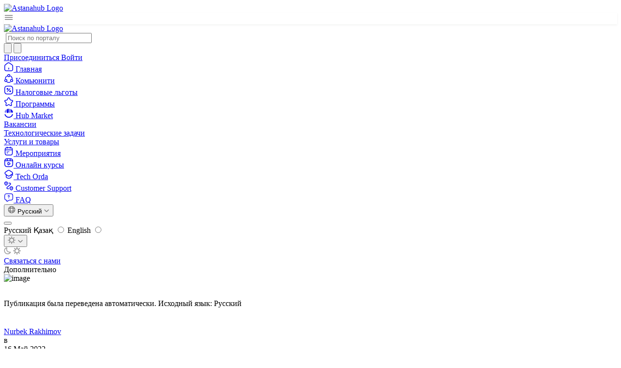

--- FILE ---
content_type: text/html; charset=utf-8
request_url: https://astanahub.com/ru/blog/aktualnye-kiberugrozy-glavnoe-iz-ezhegodnogo-doklada-trend-micro1652351339
body_size: 42070
content:

<!DOCTYPE html>
<html lang="ru">
<head>
    <meta charset="UTF-8">
    <meta name="viewport" content="width=device-width, initial-scale=1.0">
        
    
    
    
    <title>Актуальные киберугрозы: главное из ежегодного доклада Trend Micro</title>
    
    
        <meta name="description" content="В прошлом году киберпреступность продолжила атаковать вступившие на путь
ускоренной цифровизации компании. Этому поспособствовала пандемия, которая
вызвала массовый переход на удалённую работу и массо">
    
    
    
    
  <meta property="og:title" content="Актуальные киберугрозы: главное из ежегодного доклада Trend Micro">
<meta property="og:description" content="В прошлом году киберпреступность продолжила атаковать вступившие на путь ускоренной цифровизации компании. Этому поспособствовала пандемия, которая вызвала массовый переход на удалённую работу и массо">
<meta property="og:image" content="https://astanahub.com/media/photo-1614064548237-096f735f344f-5f9638dbd4a9-thumbnail-800.png">
<meta property="og:url" content="https://astanahub.com/ru/blog/aktualnye-kiberugrozy-glavnoe-iz-ezhegodnogo-doklada-trend-micro1652351339">
<meta property="og:type" content="article">
<meta property="og:locale" content="ru-RU">

  <script src="/static/js_v2/ab_test/blog.js?v=prod-21.01.2026-1"></script>
  <script
    type="text/javascript"
    src="//13syv8o8hq.kameleoon.io/engine.js"
    async
    fetchpriority="high"
  ></script>

    <meta http-equiv="X-UA-Compatible" content="ie=edge">
    <link rel="icon" type="image/png" href="/static/favicon/favicon-96x96.png" sizes="96x96"/>
<link rel="icon" type="image/svg+xml" href="/static/favicon/favicon.svg"/>
<link rel="shortcut icon" href="/static/favicon/favicon.ico"/>
<link rel="apple-touch-icon" sizes="180x180" href="/static/favicon/apple-touch-icon.png"/>
<meta name="apple-mobile-web-app-title" content="astana_hub"/>
<link rel="manifest" href="/static/favicon/site.webmanifest"/>
    <link href="https://fonts.googleapis.com/css2?family=Golos+Text:wght@400;500;600;700&display=swap" rel="stylesheet">
    <link rel="stylesheet" href="/static/css_v2/slick.min.css">
<link rel="stylesheet" href="/static/css_v2/slick-theme.min.css">
    <link rel="stylesheet" href="/static/css_v2/tour.min.css">
    <link rel="stylesheet" href="/static/css/dist/styles.css?v=prod-21.01.2026-1">
    

    <!-- Google Tag Manager -->
        <script>(function(w,d,s,l,i){w[l]=w[l]||[];w[l].push({'gtm.start':
        new Date().getTime(),event:'gtm.js'});var f=d.getElementsByTagName(s)[0],
        j=d.createElement(s),dl=l!='dataLayer'?'&l='+l:'';j.async=true;j.src=
        'https://www.googletagmanager.com/gtm.js?id='+i+dl;f.parentNode.insertBefore(j,f);
        })(window,document,'script','dataLayer','GTM-M9SJKXMF');</script>
    <!-- End Google Tag Manager -->
</head>

<body class="bg-background-environment">
    <!-- Google Tag Manager (noscript) -->
        <noscript><iframe src="ns" height="0" width="0" style="display:none;visibility:hidden"></iframe></noscript>
    <!-- End Google Tag Manager (noscript) -->

<div class="oct-header bg-surface-primary-background sticky top-0 border-b border-surface-primary-border z-50 xl:block">
    
    <div class="max-w-[1392px]  px-4 py-3 xl:py-4 mx-auto flex items-center justify-between gap-2 xl:gap-0">
        <div class="flex items-center gap-10">
            
                <a href="/ru/" class="items-center flex w-[240px] tablet:hidden">
                    <style>
                        .logo {
                            content: url("/static/img_v2/logo.svg");
                        }
                        html.dark .logo {
                            content: url("/static/img_v2/logo-dark.svg");
                        }
                    </style>
                    <img alt="Astanahub Logo" class="h-[38] w-auto logo">
                </a>
            

            <div
                    class="items-center flex gap-2 xl:hidden"
                    x-data="{ open: false }"
            >
                <div @click="open = !open"
                     class="border p-2 rounded-sm border-surface-primary-border flex justify-center items-center"
                     style="box-shadow: 0px 0px 2px 0px rgba(8, 40, 13, 0.02), 0px 2px 4px 0px rgba(8, 40, 13, 0.05);">
                    <svg xmlns="http://www.w3.org/2000/svg" width="20" height="20" viewBox="0 0 20 20" fill="none">
                        <path d="M2.5 5.83339H17.5" stroke="#777777" stroke-width="1.5" stroke-linecap="round"/>
                        <path d="M2.5 10.0001H17.5" stroke="#777777" stroke-width="1.5" stroke-linecap="round"/>
                        <path d="M2.5 14.1667H17.5" stroke="#777777" stroke-width="1.5" stroke-linecap="round"/>
                    </svg>
                </div>
                <a href="/ru/">
                    <img src="/static/img_v2/logo-mobile.svg" alt="Astanahub Logo" class="">
                </a>

                <div x-cloak x-show="open" x-transition
                     class="fixed inset-0 w-full h-screen bg-[rgba(28,28,28,0.70)] backdrop-blur-[8px] p-2 z-50">
                    <div class="max-w-max h-full" @click.outside="open = false">
                        <nav class="shrink-0 max-w-[240px] w-full  xl:block
  
    bg-surface-primary-background p-2 h-full max-w-max tablet:overflow-auto tablet:rounded-md
  
  
">
    <div class="sticky  top-[107px] tablet:static">

        
            <div class="tablet:mb-2">
                <form action="/s/">
    <div class="border border-surface-primary-border rounded-sm py-2 px-3 items-center gap-2 bg-surface-primary-background flex">
        <img class="cursor-pointer w-5 h-5" src="/static/img_v2/search-normal.svg" alt="" onclick="this.closest('form').submit();">
        <input
                class="m-0 p-0 border-none bg-surface-primary-background outline-none focus:outline-none focus:ring-0"
                type="search"
                name="q"
                required
                minlength="1"
                autocomplete="off"
                placeholder="Поиск по порталу"
        >
    </div>
</form>
            </div>
        

        <div class="space-y-1">
            <div>
                <a
                        class="cursor-pointer text-14-18 border font-medium rounded-sm p-2 hover:bg-modifier-hover-light flex items-center gap-1 group
           border-transparent text-strong "
                        href="/ru/">
                    <span class="w-5 h-5  text-text-weak">
                        <svg xmlns="http://www.w3.org/2000/svg" width="20" height="20" viewBox="0 0 20 20" fill="none">
                            <path d="M7.51667 2.36667L3.02501 5.86667C2.27501 6.45 1.66667 7.69167 1.66667 8.63334V14.8083C1.66667 16.7417 3.24167 18.325 5.17501 18.325H14.825C16.7583 18.325 18.3333 16.7417 18.3333 14.8167V8.75C18.3333 7.74167 17.6583 6.45 16.8333 5.875L11.6833 2.26667C10.5167 1.45 8.64167 1.49167 7.51667 2.36667Z"
                                  stroke="currentColor" stroke-width="1.5" stroke-linecap="round"
                                  stroke-linejoin="round"/>
                            <path d="M10 14.9917V12.4917" stroke="currentColor" stroke-width="1.5"
                                  stroke-linecap="round" stroke-linejoin="round"/>
                        </svg>
                    </span>
                    <span class="font-medium px-1 text-text-strong">Главная</span>
                </a>
            </div>

            <!-- <div>
                <a
                         
                        class="cursor-pointer text-14-18 border font-medium rounded-sm p-2 hover:bg-modifier-hover-light flex items-center gap-1 group
                         border-transparent text-strong "
                        href="/ru/service/">
                    <span class="w-5 h-5  text-text-weak">
                        <svg xmlns="http://www.w3.org/2000/svg" width="20" height="20" viewBox="0 0 20 20" fill="none">
                            <path d="M11.4417 2.92501L12.9083 5.85835C13.1083 6.26668 13.6417 6.65835 14.0917 6.73335L16.75 7.17501C18.45 7.45835 18.85 8.69168 17.625 9.90835L15.5583 11.975C15.2083 12.325 15.0167 13 15.125 13.4833L15.7167 16.0417C16.1833 18.0667 15.1083 18.85 13.3167 17.7917L10.825 16.3167C10.375 16.05 9.63333 16.05 9.175 16.3167L6.68333 17.7917C4.9 18.85 3.81667 18.0583 4.28333 16.0417L4.875 13.4833C4.98333 13 4.79167 12.325 4.44167 11.975L2.375 9.90835C1.15833 8.69168 1.55 7.45835 3.25 7.17501L5.90833 6.73335C6.35 6.65835 6.88333 6.26668 7.08333 5.85835L8.55 2.92501C9.35 1.33335 10.65 1.33335 11.4417 2.92501Z"
                                  stroke="currentColor" stroke-width="1.5" stroke-linecap="round"
                                  stroke-linejoin="round"/>
                        </svg>
                    </span>
                    <span class="font-medium px-1">Программы</span>
                </a>
            </div> -->
            <div>
                <a
                 
                class="cursor-pointer text-14-18 border font-medium rounded-sm p-2 hover:bg-modifier-hover-light flex items-center gap-1 group
           border-transparent text-strong "
                        href="/ru/community/">
                    <span class="w-5 h-5  text-text-weak">
                        <svg xmlns="http://www.w3.org/2000/svg" width="20" height="20" viewBox="0 0 20 20" fill="none">
                            <path d="M14.1333 5.14166C15.8 6.3 16.95 8.14166 17.1833 10.2667" stroke="currentColor"
                                  stroke-width="1.5" stroke-linecap="round" stroke-linejoin="round"/>
                            <path d="M2.90834 10.3083C3.12501 8.19165 4.25834 6.34999 5.90834 5.18332"
                                  stroke="currentColor" stroke-width="1.5" stroke-linecap="round"
                                  stroke-linejoin="round"/>
                            <path d="M6.825 17.45C7.79166 17.9417 8.89166 18.2167 10.05 18.2167C11.1667 18.2167 12.2167 17.9667 13.1583 17.5083"
                                  stroke="currentColor" stroke-width="1.5" stroke-linecap="round"
                                  stroke-linejoin="round"/>
                            <path d="M10.05 6.41666C11.3295 6.41666 12.3667 5.37945 12.3667 4.09999C12.3667 2.82053 11.3295 1.78333 10.05 1.78333C8.77054 1.78333 7.73334 2.82053 7.73334 4.09999C7.73334 5.37945 8.77054 6.41666 10.05 6.41666Z"
                                  stroke="currentColor" stroke-width="1.5" stroke-linecap="round"
                                  stroke-linejoin="round"/>
                            <path d="M4.025 16.6C5.30446 16.6 6.34166 15.5628 6.34166 14.2833C6.34166 13.0039 5.30446 11.9667 4.025 11.9667C2.74554 11.9667 1.70833 13.0039 1.70833 14.2833C1.70833 15.5628 2.74554 16.6 4.025 16.6Z"
                                  stroke="currentColor" stroke-width="1.5" stroke-linecap="round"
                                  stroke-linejoin="round"/>
                            <path d="M15.975 16.6C17.2545 16.6 18.2917 15.5628 18.2917 14.2833C18.2917 13.0039 17.2545 11.9667 15.975 11.9667C14.6955 11.9667 13.6583 13.0039 13.6583 14.2833C13.6583 15.5628 14.6955 16.6 15.975 16.6Z"
                                  stroke="currentColor" stroke-width="1.5" stroke-linecap="round"
                                  stroke-linejoin="round"/>
                        </svg>
                    </span>
                    <span class="font-medium px-1 text-text-strong">Комьюнити</span>
                </a>
            </div>

            <div>
                <a
                        class="cursor-pointer text-14-18 border font-medium rounded-sm p-2 hover:bg-modifier-hover-light flex items-center gap-1 group
           border-transparent text-strong "
                        href="/registration/">
                    <span class="w-5 h-5  text-text-weak">
                        <svg xmlns="http://www.w3.org/2000/svg" width="20" height="20" viewBox="0 0 20 20" fill="none">
                            <path d="M7.50001 1.66669H12.5C16.6667 1.66669 18.3333 3.33335 18.3333 7.50002V12.5C18.3333 16.6667 16.6667 18.3334 12.5 18.3334H7.50001C3.33334 18.3334 1.66667 16.6667 1.66667 12.5V7.50002C1.66667 3.33335 3.33334 1.66669 7.50001 1.66669Z"
                                  stroke="currentColor" stroke-width="1.5" stroke-linecap="round"
                                  stroke-linejoin="round"/>
                            <path d="M7.14172 12.725L12.5917 7.27502" stroke="currentColor" stroke-width="1.5"
                                  stroke-linecap="round" stroke-linejoin="round"/>
                            <path d="M7.48334 8.64167C8.04943 8.64167 8.50832 8.18278 8.50832 7.61668C8.50832 7.05059 8.04943 6.59167 7.48334 6.59167C6.91725 6.59167 6.45833 7.05059 6.45833 7.61668C6.45833 8.18278 6.91725 8.64167 7.48334 8.64167Z"
                                  stroke="currentColor" stroke-width="1.5" stroke-linecap="round"
                                  stroke-linejoin="round"/>
                            <path d="M12.9334 13.4083C13.4994 13.4083 13.9584 12.9494 13.9584 12.3833C13.9584 11.8172 13.4994 11.3583 12.9334 11.3583C12.3673 11.3583 11.9084 11.8172 11.9084 12.3833C11.9084 12.9494 12.3673 13.4083 12.9334 13.4083Z"
                                  stroke="currentColor" stroke-width="1.5" stroke-linecap="round"
                                  stroke-linejoin="round"/>
                        </svg>
                    </span>
                    <span class="font-medium px-1 text-text-strong">Налоговые льготы</span>
                </a>
            </div>

            <div>
                <a
                        class="cursor-pointer text-14-18 border font-medium rounded-sm p-2 hover:bg-modifier-hover-light flex items-center gap-1 group
           border-transparent text-strong "
                        href="/ru/service/">
                    <span class="w-5 h-5  text-text-weak">
                        <svg xmlns="http://www.w3.org/2000/svg" width="20" height="20" viewBox="0 0 20 20" fill="none">
                            <path d="M11.4417 2.92501L12.9083 5.85835C13.1083 6.26668 13.6417 6.65835 14.0917 6.73335L16.75 7.17501C18.45 7.45835 18.85 8.69168 17.625 9.90835L15.5583 11.975C15.2083 12.325 15.0167 13 15.125 13.4833L15.7167 16.0417C16.1833 18.0667 15.1083 18.85 13.3167 17.7917L10.825 16.3167C10.375 16.05 9.63333 16.05 9.175 16.3167L6.68333 17.7917C4.9 18.85 3.81667 18.0583 4.28333 16.0417L4.875 13.4833C4.98333 13 4.79167 12.325 4.44167 11.975L2.375 9.90835C1.15833 8.69168 1.55 7.45835 3.25 7.17501L5.90833 6.73335C6.35 6.65835 6.88333 6.26668 7.08333 5.85835L8.55 2.92501C9.35 1.33335 10.65 1.33335 11.4417 2.92501Z"
                                  stroke="currentColor" stroke-width="1.5" stroke-linecap="round"
                                  stroke-linejoin="round"/>
                        </svg>
                    </span>
                    <span class="font-medium px-1 text-text-strong">Программы</span>
                </a>
            </div>


            <div class="space-y-1">
                <div>
                    <a
                    
                            class="cursor-pointer text-14-18 border font-medium rounded-sm p-2 hover:bg-modifier-hover-light flex items-center gap-1 group
             border-transparent text-strong "
                            href="/ru/hub-market/"
                            rel="noopener">
                        <span class="w-5 h-5  text-text-weak">
                            <!-- marketplace icon -->
                            <svg xmlns="http://www.w3.org/2000/svg" width="20" height="20" viewBox="0 0 20 20" fill="none">
                                <path opacity="0.5" fill-rule="evenodd" clip-rule="evenodd"
                                    d="M10.3048 7.3663V0.604767C11.3605 0.629676 12.3707 0.831542 13.3052 1.18083C13.4524 1.91563 13.6825 3.10298 13.8778 4.28092C14.0785 5.49214 14.2408 6.6843 14.2408 7.3663C14.2408 8.24079 14.0139 8.72892 13.673 9.0038C13.3269 9.28286 12.8397 9.36246 12.2728 9.36246C11.1859 9.36246 10.3048 8.46875 10.3048 7.3663Z"
                                    fill="currentColor"/>
                                <path fill-rule="evenodd" clip-rule="evenodd"
                                    d="M14.6855 6.74622C14.6158 5.73374 14.1017 2.79342 13.8526 1.40594C15.7054 2.23997 17.2144 3.66952 18.119 5.43985C18.4078 6.04795 18.5685 6.59732 18.5685 7.01718C18.5685 7.62318 18.3604 8.05095 18.026 8.32943C17.6885 8.61045 17.2101 8.74955 16.6537 8.74955C16.1051 8.74955 15.6372 8.56692 15.2955 8.23016C14.9536 7.89317 14.73 7.39386 14.6855 6.74622Z"
                                    fill="currentColor"/>
                                <path fill-rule="evenodd" clip-rule="evenodd"
                                    d="M9.85056 7.36624V0.604706C8.79487 0.629615 7.78466 0.831481 6.85014 1.18076C6.70292 1.91557 6.47283 3.10291 6.2776 4.28086C6.07686 5.49208 5.91458 6.68424 5.91458 7.36624C5.91458 8.24073 6.14143 8.72886 6.48238 9.00374C6.82851 9.2828 7.31571 9.3624 7.88257 9.3624C8.96946 9.3624 9.85056 8.46869 9.85056 7.36624Z"
                                    fill="currentColor"/>
                                <path opacity="0.5" fill-rule="evenodd" clip-rule="evenodd"
                                    d="M5.46991 6.74616C5.53957 5.73368 6.05369 2.79336 6.30273 1.40588C4.44993 2.23991 2.94093 3.66946 2.03638 5.43979C1.74755 6.04789 1.5869 6.59726 1.5869 7.01712C1.5869 7.62312 1.79492 8.05089 2.12934 8.32937C2.46682 8.61039 2.94531 8.74949 3.50167 8.74949C4.05023 8.74949 4.51812 8.56685 4.85982 8.23009C5.20176 7.8931 5.42535 7.3938 5.46991 6.74616Z"
                                    fill="currentColor"/>
                                <path fill-rule="evenodd" clip-rule="evenodd"
                                    d="M18.6408 12.6063C18.7731 12.1248 18.4405 11.6559 17.9543 11.5745C17.4714 11.4936 17.0204 11.8263 16.8775 12.3011C16.4863 13.6003 15.7291 14.7671 14.6876 15.6569C13.4176 16.742 11.8059 17.346 10.135 17.3631C8.46405 17.3801 6.84038 16.8092 5.54845 15.7503C4.48879 14.8817 3.70775 13.7303 3.29018 12.4391C3.13773 11.9677 2.6804 11.6446 2.19948 11.7353C1.71483 11.8266 1.39158 12.3025 1.53374 12.7812C2.03765 14.4781 3.03974 15.9933 4.41999 17.1246C6.0349 18.4483 8.06449 19.1619 10.1532 19.1406C12.2419 19.1193 14.2564 18.3643 15.8439 17.008C17.2008 15.8487 18.1718 14.3132 18.6408 12.6063Z"
                                    fill="currentColor"/>
                            </svg>
                        </span>
                        <span class="font-medium px-1 text-text-strong">Hub Market</span>
                    </a>
                </div>

                <div class="flex flex-col gap-1 border-l border-surface-primary-border ml-5 pl-1">
                    <div>
                        <a
                                class="cursor-pointer   font-medium rounded-sm p-2 hover:bg-modifier-hover-light flex items-center gap-1 group
             border-transparent text-strong "
                                href="/ru/vacancy/">
                            <span class="font-normal px-1 text-14-20 text-text-strong">Вакансии</span>
                        </a>
                    </div>

                    <div>
                        <a
                                class="cursor-pointer   font-medium rounded-sm p-2 hover:bg-modifier-hover-light flex items-center gap-1 group
             border-transparent text-strong "
                                href="/ru/tech_task/">
                            <span class="font-normal px-1 text-14-20 text-text-strong">Технологические задачи</span>
                        </a>
                    </div>
                    <div>
                        <a
                                class="cursor-pointer   font-medium rounded-sm p-2 hover:bg-modifier-hover-light flex items-center gap-1 group
             border-transparent text-strong "
                                href="/ru/hub-market/">
                            <span class="font-normal px-1 text-14-20 text-text-strong">Услуги и товары</span>
                        </a>
                    </div>
                </div>
            </div>

            <div>
                <a
                        class="cursor-pointer text-14-18 border font-medium rounded-sm p-2 hover:bg-modifier-hover-light flex items-center gap-1 group
           border-transparent text-strong "
                        href="/ru/event/">
                    <span class="w-5 h-5  text-text-weak">
                        <!-- events icon -->
                        <svg xmlns="http://www.w3.org/2000/svg" width="20" height="20" viewBox="0 0 20 20" fill="none">
                            <path d="M6.66667 1.66669V4.16669" stroke="currentColor" stroke-width="1.5"
                                  stroke-miterlimit="10" stroke-linecap="round" stroke-linejoin="round"/>
                            <path d="M13.3333 1.66669V4.16669" stroke="currentColor" stroke-width="1.5"
                                  stroke-miterlimit="10" stroke-linecap="round" stroke-linejoin="round"/>
                            <path d="M2.91667 7.57501H17.0833" stroke="currentColor" stroke-width="1.5"
                                  stroke-miterlimit="10" stroke-linecap="round" stroke-linejoin="round"/>
                            <path d="M17.5 7.08335V14.1667C17.5 16.6667 16.25 18.3334 13.3333 18.3334H6.66667C3.75 18.3334 2.5 16.6667 2.5 14.1667V7.08335C2.5 4.58335 3.75 2.91669 6.66667 2.91669H13.3333C16.25 2.91669 17.5 4.58335 17.5 7.08335Z"
                                  stroke="currentColor" stroke-width="1.5" stroke-miterlimit="10" stroke-linecap="round"
                                  stroke-linejoin="round"/>
                            <path d="M9.99624 11.4167H10.0037" stroke="currentColor" stroke-width="2"
                                  stroke-linecap="round" stroke-linejoin="round"/>
                            <path d="M6.91192 11.4167H6.91941" stroke="currentColor" stroke-width="2"
                                  stroke-linecap="round" stroke-linejoin="round"/>
                            <path d="M6.91192 13.9167H6.91941" stroke="currentColor" stroke-width="2"
                                  stroke-linecap="round" stroke-linejoin="round"/>
                        </svg>
                    </span>
                    <span class="font-medium px-1 text-text-strong">Мероприятия</span>
                </a>
            </div>

            <div>
                <a
                        class="cursor-pointer text-14-18 border font-medium rounded-sm p-2 hover:bg-modifier-hover-light flex items-center gap-1 group
          border-transparent text-strong"
                         href="https://astanahub.com/en/s/auth/login/?next=%2Fs%2Fauth%2Fo%2Fauthorize%2F%3Fresponse_type%3Dcode%26client_id%3DPIgvCstSTyoR9ZfG7oLwmnu58hn6qh24HVd8J2aF%26redirect_uri%3Dhttps%253A%252F%252Fedu.astanahub.com%252Foauth"  
                        target="_blank" rel="noopener">
                    <span class="w-5 h-5  text-text-weak">
                        <svg xmlns="http://www.w3.org/2000/svg" width="20" height="20" viewBox="0 0 20 20" fill="none">
                            <path d="M18.3333 12.5V7.50002C18.3333 3.33335 16.6667 1.66669 12.5 1.66669H7.50001C3.33334 1.66669 1.66667 3.33335 1.66667 7.50002V12.5C1.66667 16.6667 3.33334 18.3334 7.50001 18.3334H12.5C16.6667 18.3334 18.3333 16.6667 18.3333 12.5Z"
                                  stroke="currentColor" stroke-width="1.5" stroke-linecap="round"
                                  stroke-linejoin="round"/>
                            <path d="M2.10001 5.92499H17.9" stroke="currentColor" stroke-width="1.5"
                                  stroke-linecap="round" stroke-linejoin="round"/>
                            <path d="M7.10001 1.75836V5.80836" stroke="currentColor" stroke-width="1.5"
                                  stroke-linecap="round" stroke-linejoin="round"/>
                            <path d="M12.9 1.75836V5.43336" stroke="currentColor" stroke-width="1.5"
                                  stroke-linecap="round" stroke-linejoin="round"/>
                            <path d="M8.125 12.0417V11.0417C8.125 9.75833 9.03333 9.23333 10.1417 9.87499L11.0083 10.375L11.875 10.875C12.9833 11.5167 12.9833 12.5667 11.875 13.2083L11.0083 13.7083L10.1417 14.2083C9.03333 14.85 8.125 14.325 8.125 13.0417V12.0417V12.0417Z"
                                  stroke="currentColor" stroke-width="1.5" stroke-miterlimit="10" stroke-linecap="round"
                                  stroke-linejoin="round"/>
                        </svg>
                    </span>
                    <span class="font-medium px-1 text-text-strong">Онлайн курсы</span>
                </a>
            </div>


            <div>
                <a
                        class="cursor-pointer text-14-18 border font-medium rounded-sm p-2 hover:bg-modifier-hover-light flex items-center gap-1 group
           border-transparent text-strong "
                        href="/techorda/course/">
                    <span class="w-5 h-5  text-text-weak">
                        <!-- tech_orda icon -->
                        <svg xmlns="http://www.w3.org/2000/svg" width="20" height="20" viewBox="0 0 20 20" fill="none">
                            <path d="M8.375 2.10836L3.35833 5.38336C1.75 6.43336 1.75 8.78336 3.35833 9.83336L8.375 13.1084C9.275 13.7 10.7583 13.7 11.6583 13.1084L16.65 9.83336C18.25 8.78336 18.25 6.4417 16.65 5.3917L11.6583 2.1167C10.7583 1.5167 9.275 1.5167 8.375 2.10836Z"
                                  stroke="currentColor" stroke-width="1.5" stroke-linecap="round"
                                  stroke-linejoin="round"/>
                            <path d="M4.69167 10.9L4.68333 14.8084C4.68333 15.8667 5.5 17 6.5 17.3334L9.15833 18.2167C9.61667 18.3667 10.375 18.3667 10.8417 18.2167L13.5 17.3334C14.5 17 15.3167 15.8667 15.3167 14.8084V10.9417"
                                  stroke="currentColor" stroke-width="1.5" stroke-linecap="round"
                                  stroke-linejoin="round"/>
                            <path d="M17.8333 12.5V7.5" stroke="currentColor" stroke-width="1.5" stroke-linecap="round"
                                  stroke-linejoin="round"/>
                        </svg>
                    </span>
                    <span class="font-medium px-1 text-text-strong">Tech Orda</span>
                </a>
            </div>

            <div>
                <a
                        class="cursor-pointer text-14-18 border font-medium rounded-sm p-2 hover:bg-modifier-hover-light flex items-center gap-1 group
           border-transparent text-strong "
                        href="/l/kak-otkryt-it-kompanyiu-v-kazakhstane">
                    <span class="w-5 h-5  text-text-weak">
                        <svg xmlns="http://www.w3.org/2000/svg" width="20" height="20" viewBox="0 0 20 20" fill="none">
                            <path d="M1.72501 3.83334C2.39167 0.950004 6.73334 0.950004 7.39167 3.83334C7.78334 5.525 6.70834 6.95834 5.77501 7.85C5.09167 8.5 4.01667 8.49167 3.33334 7.85C2.40834 6.95834 1.33334 5.525 1.72501 3.83334Z"
                                  stroke="currentColor" stroke-width="1.5"/>
                            <path d="M12.5583 13.8333C13.225 10.95 17.5917 10.95 18.2583 13.8333C18.65 15.525 17.575 16.9583 16.6333 17.85C15.95 18.5 14.8667 18.4917 14.1833 17.85C13.2417 16.9583 12.1667 15.525 12.5583 13.8333Z"
                                  stroke="currentColor" stroke-width="1.5"/>
                            <path d="M10 4.16669H12.2333C13.775 4.16669 14.4917 6.07502 13.3333 7.09169L6.67501 12.9167C5.51667 13.925 6.23334 15.8334 7.76667 15.8334H10"
                                  stroke="currentColor" stroke-width="1.5" stroke-linecap="round"
                                  stroke-linejoin="round"/>
                            <path d="M4.57185 4.58335H4.58148" stroke="currentColor" stroke-width="2"
                                  stroke-linecap="round" stroke-linejoin="round"/>
                            <path d="M15.4052 14.5834H15.4148" stroke="currentColor" stroke-width="2"
                                  stroke-linecap="round" stroke-linejoin="round"/>
                        </svg>
                    </span>
                    <span class="font-medium px-1 text-text-strong">Customer Support</span>
                </a>
            </div>

            <div>
                <a
                    class="cursor-pointer text-14-18 border font-medium rounded-sm p-2 hover:bg-modifier-hover-light flex items-center gap-1 group
                     border-transparent text-strong "
                    href="/faq/information">
                    <span class="w-5 h-5 text-text-weak">
                        <svg xmlns="http://www.w3.org/2000/svg" width="20" height="20" viewBox="0 0 24 24" fill="none">
                            <path d="M17 18.43H13L8.54999 21.39C7.88999 21.83 7 21.36 7 20.56V18.43C4 18.43 2 16.43 2 13.43V7.42993C2 4.42993 4 2.42993 7 2.42993H17C20 2.42993 22 4.42993 22 7.42993V13.43C22 16.43 20 18.43 17 18.43Z" stroke="currentColor" stroke-width="1.5" stroke-miterlimit="10" stroke-linecap="round" stroke-linejoin="round"/>
                            <path d="M12.0001 11.3599V11.1499C12.0001 10.4699 12.4201 10.1099 12.8401 9.81989C13.2501 9.53989 13.66 9.1799 13.66 8.5199C13.66 7.5999 12.9201 6.85986 12.0001 6.85986C11.0801 6.85986 10.3401 7.5999 10.3401 8.5199" stroke="currentColor" stroke-width="1.5" stroke-linecap="round" stroke-linejoin="round"/>
                            <path d="M11.9955 13.75H12.0045" stroke="currentColor" stroke-width="1.5" stroke-linecap="round" stroke-linejoin="round"/>
                        </svg>
                    </span>
                    <span class="font-medium px-1 text-text-strong">FAQ</span>
                </a>
            </div>
        </div>

        <div  >
            <div class="flex items-center gap-1 mt-2">
                


<div x-data x-dropdown>
    <button type="button" x-dropdown:trigger
            class="btn-small m-0 items-center inline-flex gap-1 border border-surface-secondary-border bg-surface-secondary-background rounded-full">
        <svg width="16" height="16" viewBox="0 0 16 16" fill="none" xmlns="http://www.w3.org/2000/svg">
            <path d="M8.00004 14.6667C11.6819 14.6667 14.6667 11.6819 14.6667 8.00004C14.6667 4.31814 11.6819 1.33337 8.00004 1.33337C4.31814 1.33337 1.33337 4.31814 1.33337 8.00004C1.33337 11.6819 4.31814 14.6667 8.00004 14.6667Z"
                  stroke="#777777" stroke-width="1.5" stroke-linecap="round" stroke-linejoin="round"/>
            <path d="M5.33336 2H6.00002C4.70002 5.89333 4.70002 10.1067 6.00002 14H5.33336" stroke="#777777"
                  stroke-width="1.5" stroke-linecap="round" stroke-linejoin="round"/>
            <path d="M10 2C11.3 5.89333 11.3 10.1067 10 14" stroke="#777777" stroke-width="1.5" stroke-linecap="round"
                  stroke-linejoin="round"/>
            <path d="M2 10.6667V10C5.89333 11.3 10.1067 11.3 14 10V10.6667" stroke="#777777" stroke-width="1.5"
                  stroke-linecap="round" stroke-linejoin="round"/>
            <path d="M2 6.00002C5.89333 4.70002 10.1067 4.70002 14 6.00002" stroke="#777777" stroke-width="1.5"
                  stroke-linecap="round" stroke-linejoin="round"/>
        </svg>

        
            
                <span class="text-12-16 text-text-strong">Русский</span>
            
        
            
        
            
        
        <svg width="12" height="12" viewBox="0 0 12 12" fill="none" xmlns="http://www.w3.org/2000/svg">
            <path d="M9.96004 4.47498L6.70004 7.73498C6.31504 8.11998 5.68504 8.11998 5.30004 7.73498L2.04004 4.47498"
                  stroke="#777777" stroke-width="1.5" stroke-miterlimit="10" stroke-linecap="round"
                  stroke-linejoin="round"/>
        </svg>

    </button>

    <div x-dropdown:menu class="w-[120px] left-0 bottom-full mb-1" x-cloak>
        <form action="/i18n/setlang/" method="post">
            <input type="hidden" name="csrfmiddlewaretoken" value="yuOHF8XMrPSfybc2cDbQDQzFnqWgQ160TARUXTfgNMKX5Fe7tqZt4ujTbOUm9w3B">
            <input type="hidden" name="next" value="/blog/aktualnye-kiberugrozy-glavnoe-iz-ezhegodnogo-doklada-trend-micro1652351339">
            <button type="submit" class="hidden"></button>
            <div>
                
                    
                        <label class="flex items-start gap-1 p-2 rounded-sm bg-surface-brand-fade border border-surface-brand-border">
                            <span class="text-14-18 font-medium">Русский</span>
                        </label>
                    
                
                    
                        <label class="flex items-start gap-1 p-2 rounded-sm cursor-pointer hover:bg-modifier-hover-light">
                            <span class="text-14-18 font-medium">Қазақ</span>
                            <input onchange="this.form.submit()" class="hidden" type="radio" value="kk"
                                   name="language">
                        </label>
                    
                
                    
                        <label class="flex items-start gap-1 p-2 rounded-sm cursor-pointer hover:bg-modifier-hover-light">
                            <span class="text-14-18 font-medium">English</span>
                            <input onchange="this.form.submit()" class="hidden" type="radio" value="en"
                                   name="language">
                        </label>
                    
                
            </div>
        </form>
    </div>
</div>

                
                    <div x-data="themeSwitcher()" x-dropdown>
    <button type="button" x-dropdown:trigger
            class="btn-small m-0 items-center inline-flex gap-1 border border-surface-secondary-border bg-surface-secondary-background rounded-full" :aria-label="theme === 'light' ? 'Переключить на тёмную тему' : 'Переключить на светлую тему'"
            :aria-pressed="theme === 'dark' ? 'true' : 'false'"
    >

        <svg x-cloak x-show="theme === 'light'" width="16" height="16" viewBox="0 0 16 16" fill="none"
             xmlns="http://www.w3.org/2000/svg" aria-hidden="true">
            <path d="M7.99996 12.3333C10.3932 12.3333 12.3333 10.3932 12.3333 7.99996C12.3333 5.60673 10.3932 3.66663 7.99996 3.66663C5.60673 3.66663 3.66663 5.60673 3.66663 7.99996C3.66663 10.3932 5.60673 12.3333 7.99996 12.3333Z"
                  stroke="#777777" stroke-width="1.5" stroke-linecap="round" stroke-linejoin="round"/>
            <path d="M12.76 12.76L12.6734 12.6734M12.6734 3.32671L12.76 3.24004L12.6734 3.32671ZM3.24004 12.76L3.32671 12.6734L3.24004 12.76ZM8.00004 1.38671V1.33337V1.38671ZM8.00004 14.6667V14.6134V14.6667ZM1.38671 8.00004H1.33337H1.38671ZM14.6667 8.00004H14.6134H14.6667ZM3.32671 3.32671L3.24004 3.24004L3.32671 3.32671Z"
                  stroke="#777777" stroke-width="2" stroke-linecap="round" stroke-linejoin="round"/>
        </svg>
        <svg x-cloak x-show="theme === 'dark'" width="15" height="16" viewBox="0 0 15 16" fill="none"
             xmlns="http://www.w3.org/2000/svg" aria-hidden="true">
            <path d="M1.26878 8.26773C1.49378 11.5376 4.22503 14.1979 7.49378 14.3439C9.80003 14.4456 11.8625 13.3534 13.1 11.6328C13.6125 10.9281 13.3376 10.4582 12.4813 10.617C12.0626 10.6932 11.6313 10.7249 11.1813 10.7058C8.12505 10.5789 5.62502 7.98202 5.61253 4.91538C5.60627 4.08998 5.77502 3.30903 6.08128 2.59792C6.41878 1.81061 6.01253 1.43602 5.23127 1.77252C2.75627 2.83284 1.06253 5.36617 1.26878 8.26773Z"
                  stroke="#979797" stroke-width="1.5" stroke-linecap="round" stroke-linejoin="round"/>
        </svg>
        <svg width="12" height="12" viewBox="0 0 12 12" fill="none" xmlns="http://www.w3.org/2000/svg" aria-hidden="true">
            <path d="M9.96004 4.47498L6.70004 7.73498C6.31504 8.11998 5.68504 8.11998 5.30004 7.73498L2.04004 4.47498"
                  stroke="#777777" stroke-width="1.5" stroke-miterlimit="10" stroke-linecap="round"
                  stroke-linejoin="round"/>
        </svg>
    </button>

    <div x-dropdown:menu class="w-auto left-0 bottom-full mb-1" x-cloak>
        <div>
            <label @click="setTheme('dark')"
                   class="flex items-start gap-1 p-2 flex justify-center rounded-sm cursor-pointer hover:bg-modifier-hover-light"
                   :class="{'bg-surface-brand-fade border border-surface-brand-border': theme === 'dark'}">
                <!-- <span class="text-14-18 font-medium text-text-strong">
                    Dark
                </span> -->
                <svg x-cloak width="15" height="16" viewBox="0 0 15 16" fill="none"
                    xmlns="http://www.w3.org/2000/svg">
                    <path d="M1.26878 8.26773C1.49378 11.5376 4.22503 14.1979 7.49378 14.3439C9.80003 14.4456 11.8625 13.3534 13.1 11.6328C13.6125 10.9281 13.3376 10.4582 12.4813 10.617C12.0626 10.6932 11.6313 10.7249 11.1813 10.7058C8.12505 10.5789 5.62502 7.98202 5.61253 4.91538C5.60627 4.08998 5.77502 3.30903 6.08128 2.59792C6.41878 1.81061 6.01253 1.43602 5.23127 1.77252C2.75627 2.83284 1.06253 5.36617 1.26878 8.26773Z"
                          stroke="#979797" stroke-width="1.5" stroke-linecap="round" stroke-linejoin="round"/>
                </svg>    
        
            </label>
            <label @click="setTheme('light')"
                   class="flex items-start gap-1 p-2 flex justify-center rounded-sm cursor-pointer hover:bg-modifier-hover-light"
                   :class="{'bg-surface-brand-fade border border-surface-brand-border': theme === 'light'}">
                <!-- <span class="text-14-18 font-medium text-text-strong" >
                    Light
                </span> -->
                <svg x-cloak width="16" height="16" viewBox="0 0 16 16" fill="none"
                    xmlns="http://www.w3.org/2000/svg">
                    <path d="M7.99996 12.3333C10.3932 12.3333 12.3333 10.3932 12.3333 7.99996C12.3333 5.60673 10.3932 3.66663 7.99996 3.66663C5.60673 3.66663 3.66663 5.60673 3.66663 7.99996C3.66663 10.3932 5.60673 12.3333 7.99996 12.3333Z"
                          stroke="#777777" stroke-width="1.5" stroke-linecap="round" stroke-linejoin="round"/>
                    <path d="M12.76 12.76L12.6734 12.6734M12.6734 3.32671L12.76 3.24004L12.6734 3.32671ZM3.24004 12.76L3.32671 12.6734L3.24004 12.76ZM8.00004 1.38671V1.33337V1.38671ZM8.00004 14.6667V14.6134V14.6667ZM1.38671 8.00004H1.33337H1.38671ZM14.6667 8.00004H14.6134H14.6667ZM3.32671 3.32671L3.24004 3.24004L3.32671 3.32671Z"
                          stroke="#777777" stroke-width="2" stroke-linecap="round" stroke-linejoin="round"/>
                </svg>
            </label>
        </div>
    </div>
</div>












































































<script>
  (function () {
    const lang = 'ru' 
    const url = window.location.pathname;

    if (url.includes(`/${lang}/l/`)) {
      localStorage.removeItem('theme');
      document.documentElement.classList.remove('dark');
      document.documentElement.setAttribute('data-theme', 'light');
      document.documentElement.style.colorScheme = 'light';
      return;  
    }

    try {
      const saved = localStorage.getItem('theme');
      const isValidTheme = saved === 'dark' || saved === 'light';
      const prefersDark = window.matchMedia && window.matchMedia('(prefers-color-scheme: dark)').matches;
      const theme = isValidTheme ? saved : (prefersDark ? 'dark' : 'light');

    
      if (!isValidTheme) {
        localStorage.setItem('theme', 'light');
      }

      if (theme === 'dark') {
        document.documentElement.classList.add('dark');
      } else {
        document.documentElement.classList.remove('dark');
      }

      document.documentElement.setAttribute('data-theme', theme);
      document.documentElement.style.colorScheme = theme;
    } catch (e) {}
  })();
</script>
<script>
    function themeSwitcher() {
        return {
            theme: localStorage.getItem('theme') || 'light',
            init() {
                this.applyTheme();
            },
            setTheme(mode) {
                this.theme = mode;
                localStorage.setItem('theme', mode);
                this.applyTheme();
            },
            applyTheme() {
                if (this.theme === 'dark') {
                    document.documentElement.classList.add('dark');
                    document.documentElement.setAttribute('data-theme', 'dark');
                } else {
                    document.documentElement.classList.remove('dark');
                    document.documentElement.setAttribute('data-theme', 'light');
                }
            }
        }
    }
</script>
<script>
  (function(){
    try {
      var saved = localStorage.getItem('theme');
      var t = saved || (matchMedia && matchMedia('(prefers-color-scheme: dark)').matches ? 'dark':'light');
      document.documentElement.setAttribute('data-theme', t);
      document.documentElement.style.colorScheme = t;
    } catch(e){}
  })();
</script>

                
            </div>

            <div class="flex flex-col gap-1 mt-2">
                <a href="/ru/contacts/" class="smallest">Связаться с нами</a>
                <div onclick="document.getElementById('footer_second').scrollIntoView({ behavior: 'smooth', block: 'start' });" @click="open = false;"
                    class="goToFooterBtn smallest cursor-pointer">Дополнительно
                </div>
            </div>
        </div>
    </div>
</nav>
                    </div>
                </div>
            </div>
            <div class="blog tablet:hidden">
                <form action="/s/">
    <div class="border border-surface-primary-border rounded-sm py-2 px-3 items-center gap-2 bg-surface-primary-background flex">
        <img class="cursor-pointer w-5 h-5" src="/static/img_v2/search-normal.svg" alt="" onclick="this.closest('form').submit();">
        <input
                class="m-0 p-0 border-none bg-surface-primary-background outline-none focus:outline-none focus:ring-0"
                type="search"
                name="q"
                required
                minlength="1"
                autocomplete="off"
                placeholder="Поиск по порталу"
        >
    </div>
</form>
            </div>
        </div>

        <div class="flex items-center gap-1">
            

            
                <div class="items-center gap-1 hidden mb:flex">
                    <button class="text-white hover:text-gray-400">
                        <img src="/static/img_v2/search-icon.svg" alt="">
                    </button>

                    <button class="text-white hover:text-gray-400">
                        <img src="/static/img_v2/browser-icon.svg" alt="">
                    </button>
                </div>

                <div class="flex items-center gap-2">
                    <a href="/account/v2/registration/?next=/ru/blog/aktualnye-kiberugrozy-glavnoe-iz-ezhegodnogo-doklada-trend-micro1652351339"
                       class="tw-btn btn--primary text-ellipsis text-nowrap line-clamp-1 !m-0">
                        Присоединиться
                    </a>

                    <a href="/account/v2/login/?next=/ru/blog/aktualnye-kiberugrozy-glavnoe-iz-ezhegodnogo-doklada-trend-micro1652351339" class="tw-btn btn--secondary !m-0">
                        Войти
                    </a>
                </div>

            
        </div>
    </div>
</div>
<script src="/static/js_v2/notificationCounters.js?v=prod-21.01.2026-1"></script>
<script src="/static/js_v2/header.js?v=prod-21.01.2026-1"></script>



<div class="max-w-[1392px]  min-h-screen tablet:min-h-max z-49 w-full mx-auto px-4 py-8 tablet:py-4 flex gap-[40px]">

    <nav class="shrink-0 max-w-[240px] w-full tablet:hidden xl:block
  
  
">
    <div class="sticky  top-[107px] tablet:static">

        

        <div class="space-y-1">
            <div>
                <a
                        class="cursor-pointer text-14-18 border font-medium rounded-sm p-2 hover:bg-modifier-hover-light flex items-center gap-1 group
           border-transparent text-strong "
                        href="/ru/">
                    <span class="w-5 h-5  text-text-weak">
                        <svg xmlns="http://www.w3.org/2000/svg" width="20" height="20" viewBox="0 0 20 20" fill="none">
                            <path d="M7.51667 2.36667L3.02501 5.86667C2.27501 6.45 1.66667 7.69167 1.66667 8.63334V14.8083C1.66667 16.7417 3.24167 18.325 5.17501 18.325H14.825C16.7583 18.325 18.3333 16.7417 18.3333 14.8167V8.75C18.3333 7.74167 17.6583 6.45 16.8333 5.875L11.6833 2.26667C10.5167 1.45 8.64167 1.49167 7.51667 2.36667Z"
                                  stroke="currentColor" stroke-width="1.5" stroke-linecap="round"
                                  stroke-linejoin="round"/>
                            <path d="M10 14.9917V12.4917" stroke="currentColor" stroke-width="1.5"
                                  stroke-linecap="round" stroke-linejoin="round"/>
                        </svg>
                    </span>
                    <span class="font-medium px-1 text-text-strong">Главная</span>
                </a>
            </div>

            <!-- <div>
                <a
                         
                        class="cursor-pointer text-14-18 border font-medium rounded-sm p-2 hover:bg-modifier-hover-light flex items-center gap-1 group
                         border-transparent text-strong "
                        href="/ru/service/">
                    <span class="w-5 h-5  text-text-weak">
                        <svg xmlns="http://www.w3.org/2000/svg" width="20" height="20" viewBox="0 0 20 20" fill="none">
                            <path d="M11.4417 2.92501L12.9083 5.85835C13.1083 6.26668 13.6417 6.65835 14.0917 6.73335L16.75 7.17501C18.45 7.45835 18.85 8.69168 17.625 9.90835L15.5583 11.975C15.2083 12.325 15.0167 13 15.125 13.4833L15.7167 16.0417C16.1833 18.0667 15.1083 18.85 13.3167 17.7917L10.825 16.3167C10.375 16.05 9.63333 16.05 9.175 16.3167L6.68333 17.7917C4.9 18.85 3.81667 18.0583 4.28333 16.0417L4.875 13.4833C4.98333 13 4.79167 12.325 4.44167 11.975L2.375 9.90835C1.15833 8.69168 1.55 7.45835 3.25 7.17501L5.90833 6.73335C6.35 6.65835 6.88333 6.26668 7.08333 5.85835L8.55 2.92501C9.35 1.33335 10.65 1.33335 11.4417 2.92501Z"
                                  stroke="currentColor" stroke-width="1.5" stroke-linecap="round"
                                  stroke-linejoin="round"/>
                        </svg>
                    </span>
                    <span class="font-medium px-1">Программы</span>
                </a>
            </div> -->
            <div>
                <a
                id="tour3"
                class="cursor-pointer text-14-18 border font-medium rounded-sm p-2 hover:bg-modifier-hover-light flex items-center gap-1 group
           border-transparent text-strong "
                        href="/ru/community/">
                    <span class="w-5 h-5  text-text-weak">
                        <svg xmlns="http://www.w3.org/2000/svg" width="20" height="20" viewBox="0 0 20 20" fill="none">
                            <path d="M14.1333 5.14166C15.8 6.3 16.95 8.14166 17.1833 10.2667" stroke="currentColor"
                                  stroke-width="1.5" stroke-linecap="round" stroke-linejoin="round"/>
                            <path d="M2.90834 10.3083C3.12501 8.19165 4.25834 6.34999 5.90834 5.18332"
                                  stroke="currentColor" stroke-width="1.5" stroke-linecap="round"
                                  stroke-linejoin="round"/>
                            <path d="M6.825 17.45C7.79166 17.9417 8.89166 18.2167 10.05 18.2167C11.1667 18.2167 12.2167 17.9667 13.1583 17.5083"
                                  stroke="currentColor" stroke-width="1.5" stroke-linecap="round"
                                  stroke-linejoin="round"/>
                            <path d="M10.05 6.41666C11.3295 6.41666 12.3667 5.37945 12.3667 4.09999C12.3667 2.82053 11.3295 1.78333 10.05 1.78333C8.77054 1.78333 7.73334 2.82053 7.73334 4.09999C7.73334 5.37945 8.77054 6.41666 10.05 6.41666Z"
                                  stroke="currentColor" stroke-width="1.5" stroke-linecap="round"
                                  stroke-linejoin="round"/>
                            <path d="M4.025 16.6C5.30446 16.6 6.34166 15.5628 6.34166 14.2833C6.34166 13.0039 5.30446 11.9667 4.025 11.9667C2.74554 11.9667 1.70833 13.0039 1.70833 14.2833C1.70833 15.5628 2.74554 16.6 4.025 16.6Z"
                                  stroke="currentColor" stroke-width="1.5" stroke-linecap="round"
                                  stroke-linejoin="round"/>
                            <path d="M15.975 16.6C17.2545 16.6 18.2917 15.5628 18.2917 14.2833C18.2917 13.0039 17.2545 11.9667 15.975 11.9667C14.6955 11.9667 13.6583 13.0039 13.6583 14.2833C13.6583 15.5628 14.6955 16.6 15.975 16.6Z"
                                  stroke="currentColor" stroke-width="1.5" stroke-linecap="round"
                                  stroke-linejoin="round"/>
                        </svg>
                    </span>
                    <span class="font-medium px-1 text-text-strong">Комьюнити</span>
                </a>
            </div>

            <div>
                <a
                        class="cursor-pointer text-14-18 border font-medium rounded-sm p-2 hover:bg-modifier-hover-light flex items-center gap-1 group
           border-transparent text-strong "
                        href="/registration/">
                    <span class="w-5 h-5  text-text-weak">
                        <svg xmlns="http://www.w3.org/2000/svg" width="20" height="20" viewBox="0 0 20 20" fill="none">
                            <path d="M7.50001 1.66669H12.5C16.6667 1.66669 18.3333 3.33335 18.3333 7.50002V12.5C18.3333 16.6667 16.6667 18.3334 12.5 18.3334H7.50001C3.33334 18.3334 1.66667 16.6667 1.66667 12.5V7.50002C1.66667 3.33335 3.33334 1.66669 7.50001 1.66669Z"
                                  stroke="currentColor" stroke-width="1.5" stroke-linecap="round"
                                  stroke-linejoin="round"/>
                            <path d="M7.14172 12.725L12.5917 7.27502" stroke="currentColor" stroke-width="1.5"
                                  stroke-linecap="round" stroke-linejoin="round"/>
                            <path d="M7.48334 8.64167C8.04943 8.64167 8.50832 8.18278 8.50832 7.61668C8.50832 7.05059 8.04943 6.59167 7.48334 6.59167C6.91725 6.59167 6.45833 7.05059 6.45833 7.61668C6.45833 8.18278 6.91725 8.64167 7.48334 8.64167Z"
                                  stroke="currentColor" stroke-width="1.5" stroke-linecap="round"
                                  stroke-linejoin="round"/>
                            <path d="M12.9334 13.4083C13.4994 13.4083 13.9584 12.9494 13.9584 12.3833C13.9584 11.8172 13.4994 11.3583 12.9334 11.3583C12.3673 11.3583 11.9084 11.8172 11.9084 12.3833C11.9084 12.9494 12.3673 13.4083 12.9334 13.4083Z"
                                  stroke="currentColor" stroke-width="1.5" stroke-linecap="round"
                                  stroke-linejoin="round"/>
                        </svg>
                    </span>
                    <span class="font-medium px-1 text-text-strong">Налоговые льготы</span>
                </a>
            </div>

            <div>
                <a
                        class="cursor-pointer text-14-18 border font-medium rounded-sm p-2 hover:bg-modifier-hover-light flex items-center gap-1 group
           border-transparent text-strong "
                        href="/ru/service/">
                    <span class="w-5 h-5  text-text-weak">
                        <svg xmlns="http://www.w3.org/2000/svg" width="20" height="20" viewBox="0 0 20 20" fill="none">
                            <path d="M11.4417 2.92501L12.9083 5.85835C13.1083 6.26668 13.6417 6.65835 14.0917 6.73335L16.75 7.17501C18.45 7.45835 18.85 8.69168 17.625 9.90835L15.5583 11.975C15.2083 12.325 15.0167 13 15.125 13.4833L15.7167 16.0417C16.1833 18.0667 15.1083 18.85 13.3167 17.7917L10.825 16.3167C10.375 16.05 9.63333 16.05 9.175 16.3167L6.68333 17.7917C4.9 18.85 3.81667 18.0583 4.28333 16.0417L4.875 13.4833C4.98333 13 4.79167 12.325 4.44167 11.975L2.375 9.90835C1.15833 8.69168 1.55 7.45835 3.25 7.17501L5.90833 6.73335C6.35 6.65835 6.88333 6.26668 7.08333 5.85835L8.55 2.92501C9.35 1.33335 10.65 1.33335 11.4417 2.92501Z"
                                  stroke="currentColor" stroke-width="1.5" stroke-linecap="round"
                                  stroke-linejoin="round"/>
                        </svg>
                    </span>
                    <span class="font-medium px-1 text-text-strong">Программы</span>
                </a>
            </div>


            <div class="space-y-1">
                <div>
                    <a
                    
                            class="cursor-pointer text-14-18 border font-medium rounded-sm p-2 hover:bg-modifier-hover-light flex items-center gap-1 group
             border-transparent text-strong "
                            href="/ru/hub-market/"
                            rel="noopener">
                        <span class="w-5 h-5  text-text-weak">
                            <!-- marketplace icon -->
                            <svg xmlns="http://www.w3.org/2000/svg" width="20" height="20" viewBox="0 0 20 20" fill="none">
                                <path opacity="0.5" fill-rule="evenodd" clip-rule="evenodd"
                                    d="M10.3048 7.3663V0.604767C11.3605 0.629676 12.3707 0.831542 13.3052 1.18083C13.4524 1.91563 13.6825 3.10298 13.8778 4.28092C14.0785 5.49214 14.2408 6.6843 14.2408 7.3663C14.2408 8.24079 14.0139 8.72892 13.673 9.0038C13.3269 9.28286 12.8397 9.36246 12.2728 9.36246C11.1859 9.36246 10.3048 8.46875 10.3048 7.3663Z"
                                    fill="currentColor"/>
                                <path fill-rule="evenodd" clip-rule="evenodd"
                                    d="M14.6855 6.74622C14.6158 5.73374 14.1017 2.79342 13.8526 1.40594C15.7054 2.23997 17.2144 3.66952 18.119 5.43985C18.4078 6.04795 18.5685 6.59732 18.5685 7.01718C18.5685 7.62318 18.3604 8.05095 18.026 8.32943C17.6885 8.61045 17.2101 8.74955 16.6537 8.74955C16.1051 8.74955 15.6372 8.56692 15.2955 8.23016C14.9536 7.89317 14.73 7.39386 14.6855 6.74622Z"
                                    fill="currentColor"/>
                                <path fill-rule="evenodd" clip-rule="evenodd"
                                    d="M9.85056 7.36624V0.604706C8.79487 0.629615 7.78466 0.831481 6.85014 1.18076C6.70292 1.91557 6.47283 3.10291 6.2776 4.28086C6.07686 5.49208 5.91458 6.68424 5.91458 7.36624C5.91458 8.24073 6.14143 8.72886 6.48238 9.00374C6.82851 9.2828 7.31571 9.3624 7.88257 9.3624C8.96946 9.3624 9.85056 8.46869 9.85056 7.36624Z"
                                    fill="currentColor"/>
                                <path opacity="0.5" fill-rule="evenodd" clip-rule="evenodd"
                                    d="M5.46991 6.74616C5.53957 5.73368 6.05369 2.79336 6.30273 1.40588C4.44993 2.23991 2.94093 3.66946 2.03638 5.43979C1.74755 6.04789 1.5869 6.59726 1.5869 7.01712C1.5869 7.62312 1.79492 8.05089 2.12934 8.32937C2.46682 8.61039 2.94531 8.74949 3.50167 8.74949C4.05023 8.74949 4.51812 8.56685 4.85982 8.23009C5.20176 7.8931 5.42535 7.3938 5.46991 6.74616Z"
                                    fill="currentColor"/>
                                <path fill-rule="evenodd" clip-rule="evenodd"
                                    d="M18.6408 12.6063C18.7731 12.1248 18.4405 11.6559 17.9543 11.5745C17.4714 11.4936 17.0204 11.8263 16.8775 12.3011C16.4863 13.6003 15.7291 14.7671 14.6876 15.6569C13.4176 16.742 11.8059 17.346 10.135 17.3631C8.46405 17.3801 6.84038 16.8092 5.54845 15.7503C4.48879 14.8817 3.70775 13.7303 3.29018 12.4391C3.13773 11.9677 2.6804 11.6446 2.19948 11.7353C1.71483 11.8266 1.39158 12.3025 1.53374 12.7812C2.03765 14.4781 3.03974 15.9933 4.41999 17.1246C6.0349 18.4483 8.06449 19.1619 10.1532 19.1406C12.2419 19.1193 14.2564 18.3643 15.8439 17.008C17.2008 15.8487 18.1718 14.3132 18.6408 12.6063Z"
                                    fill="currentColor"/>
                            </svg>
                        </span>
                        <span class="font-medium px-1 text-text-strong">Hub Market</span>
                    </a>
                </div>

                <div class="flex flex-col gap-1 border-l border-surface-primary-border ml-5 pl-1">
                    <div>
                        <a
                                class="cursor-pointer   font-medium rounded-sm p-2 hover:bg-modifier-hover-light flex items-center gap-1 group
             border-transparent text-strong "
                                href="/ru/vacancy/">
                            <span class="font-normal px-1 text-14-20 text-text-strong">Вакансии</span>
                        </a>
                    </div>

                    <div>
                        <a
                                class="cursor-pointer   font-medium rounded-sm p-2 hover:bg-modifier-hover-light flex items-center gap-1 group
             border-transparent text-strong "
                                href="/ru/tech_task/">
                            <span class="font-normal px-1 text-14-20 text-text-strong">Технологические задачи</span>
                        </a>
                    </div>
                    <div>
                        <a
                                class="cursor-pointer   font-medium rounded-sm p-2 hover:bg-modifier-hover-light flex items-center gap-1 group
             border-transparent text-strong "
                                href="/ru/hub-market/">
                            <span class="font-normal px-1 text-14-20 text-text-strong">Услуги и товары</span>
                        </a>
                    </div>
                </div>
            </div>

            <div>
                <a
                        class="cursor-pointer text-14-18 border font-medium rounded-sm p-2 hover:bg-modifier-hover-light flex items-center gap-1 group
           border-transparent text-strong "
                        href="/ru/event/">
                    <span class="w-5 h-5  text-text-weak">
                        <!-- events icon -->
                        <svg xmlns="http://www.w3.org/2000/svg" width="20" height="20" viewBox="0 0 20 20" fill="none">
                            <path d="M6.66667 1.66669V4.16669" stroke="currentColor" stroke-width="1.5"
                                  stroke-miterlimit="10" stroke-linecap="round" stroke-linejoin="round"/>
                            <path d="M13.3333 1.66669V4.16669" stroke="currentColor" stroke-width="1.5"
                                  stroke-miterlimit="10" stroke-linecap="round" stroke-linejoin="round"/>
                            <path d="M2.91667 7.57501H17.0833" stroke="currentColor" stroke-width="1.5"
                                  stroke-miterlimit="10" stroke-linecap="round" stroke-linejoin="round"/>
                            <path d="M17.5 7.08335V14.1667C17.5 16.6667 16.25 18.3334 13.3333 18.3334H6.66667C3.75 18.3334 2.5 16.6667 2.5 14.1667V7.08335C2.5 4.58335 3.75 2.91669 6.66667 2.91669H13.3333C16.25 2.91669 17.5 4.58335 17.5 7.08335Z"
                                  stroke="currentColor" stroke-width="1.5" stroke-miterlimit="10" stroke-linecap="round"
                                  stroke-linejoin="round"/>
                            <path d="M9.99624 11.4167H10.0037" stroke="currentColor" stroke-width="2"
                                  stroke-linecap="round" stroke-linejoin="round"/>
                            <path d="M6.91192 11.4167H6.91941" stroke="currentColor" stroke-width="2"
                                  stroke-linecap="round" stroke-linejoin="round"/>
                            <path d="M6.91192 13.9167H6.91941" stroke="currentColor" stroke-width="2"
                                  stroke-linecap="round" stroke-linejoin="round"/>
                        </svg>
                    </span>
                    <span class="font-medium px-1 text-text-strong">Мероприятия</span>
                </a>
            </div>

            <div>
                <a
                        class="cursor-pointer text-14-18 border font-medium rounded-sm p-2 hover:bg-modifier-hover-light flex items-center gap-1 group
          border-transparent text-strong"
                         href="https://astanahub.com/en/s/auth/login/?next=%2Fs%2Fauth%2Fo%2Fauthorize%2F%3Fresponse_type%3Dcode%26client_id%3DPIgvCstSTyoR9ZfG7oLwmnu58hn6qh24HVd8J2aF%26redirect_uri%3Dhttps%253A%252F%252Fedu.astanahub.com%252Foauth"  
                        target="_blank" rel="noopener">
                    <span class="w-5 h-5  text-text-weak">
                        <svg xmlns="http://www.w3.org/2000/svg" width="20" height="20" viewBox="0 0 20 20" fill="none">
                            <path d="M18.3333 12.5V7.50002C18.3333 3.33335 16.6667 1.66669 12.5 1.66669H7.50001C3.33334 1.66669 1.66667 3.33335 1.66667 7.50002V12.5C1.66667 16.6667 3.33334 18.3334 7.50001 18.3334H12.5C16.6667 18.3334 18.3333 16.6667 18.3333 12.5Z"
                                  stroke="currentColor" stroke-width="1.5" stroke-linecap="round"
                                  stroke-linejoin="round"/>
                            <path d="M2.10001 5.92499H17.9" stroke="currentColor" stroke-width="1.5"
                                  stroke-linecap="round" stroke-linejoin="round"/>
                            <path d="M7.10001 1.75836V5.80836" stroke="currentColor" stroke-width="1.5"
                                  stroke-linecap="round" stroke-linejoin="round"/>
                            <path d="M12.9 1.75836V5.43336" stroke="currentColor" stroke-width="1.5"
                                  stroke-linecap="round" stroke-linejoin="round"/>
                            <path d="M8.125 12.0417V11.0417C8.125 9.75833 9.03333 9.23333 10.1417 9.87499L11.0083 10.375L11.875 10.875C12.9833 11.5167 12.9833 12.5667 11.875 13.2083L11.0083 13.7083L10.1417 14.2083C9.03333 14.85 8.125 14.325 8.125 13.0417V12.0417V12.0417Z"
                                  stroke="currentColor" stroke-width="1.5" stroke-miterlimit="10" stroke-linecap="round"
                                  stroke-linejoin="round"/>
                        </svg>
                    </span>
                    <span class="font-medium px-1 text-text-strong">Онлайн курсы</span>
                </a>
            </div>


            <div>
                <a
                        class="cursor-pointer text-14-18 border font-medium rounded-sm p-2 hover:bg-modifier-hover-light flex items-center gap-1 group
           border-transparent text-strong "
                        href="/techorda/course/">
                    <span class="w-5 h-5  text-text-weak">
                        <!-- tech_orda icon -->
                        <svg xmlns="http://www.w3.org/2000/svg" width="20" height="20" viewBox="0 0 20 20" fill="none">
                            <path d="M8.375 2.10836L3.35833 5.38336C1.75 6.43336 1.75 8.78336 3.35833 9.83336L8.375 13.1084C9.275 13.7 10.7583 13.7 11.6583 13.1084L16.65 9.83336C18.25 8.78336 18.25 6.4417 16.65 5.3917L11.6583 2.1167C10.7583 1.5167 9.275 1.5167 8.375 2.10836Z"
                                  stroke="currentColor" stroke-width="1.5" stroke-linecap="round"
                                  stroke-linejoin="round"/>
                            <path d="M4.69167 10.9L4.68333 14.8084C4.68333 15.8667 5.5 17 6.5 17.3334L9.15833 18.2167C9.61667 18.3667 10.375 18.3667 10.8417 18.2167L13.5 17.3334C14.5 17 15.3167 15.8667 15.3167 14.8084V10.9417"
                                  stroke="currentColor" stroke-width="1.5" stroke-linecap="round"
                                  stroke-linejoin="round"/>
                            <path d="M17.8333 12.5V7.5" stroke="currentColor" stroke-width="1.5" stroke-linecap="round"
                                  stroke-linejoin="round"/>
                        </svg>
                    </span>
                    <span class="font-medium px-1 text-text-strong">Tech Orda</span>
                </a>
            </div>

            <div>
                <a
                        class="cursor-pointer text-14-18 border font-medium rounded-sm p-2 hover:bg-modifier-hover-light flex items-center gap-1 group
           border-transparent text-strong "
                        href="/l/kak-otkryt-it-kompanyiu-v-kazakhstane">
                    <span class="w-5 h-5  text-text-weak">
                        <svg xmlns="http://www.w3.org/2000/svg" width="20" height="20" viewBox="0 0 20 20" fill="none">
                            <path d="M1.72501 3.83334C2.39167 0.950004 6.73334 0.950004 7.39167 3.83334C7.78334 5.525 6.70834 6.95834 5.77501 7.85C5.09167 8.5 4.01667 8.49167 3.33334 7.85C2.40834 6.95834 1.33334 5.525 1.72501 3.83334Z"
                                  stroke="currentColor" stroke-width="1.5"/>
                            <path d="M12.5583 13.8333C13.225 10.95 17.5917 10.95 18.2583 13.8333C18.65 15.525 17.575 16.9583 16.6333 17.85C15.95 18.5 14.8667 18.4917 14.1833 17.85C13.2417 16.9583 12.1667 15.525 12.5583 13.8333Z"
                                  stroke="currentColor" stroke-width="1.5"/>
                            <path d="M10 4.16669H12.2333C13.775 4.16669 14.4917 6.07502 13.3333 7.09169L6.67501 12.9167C5.51667 13.925 6.23334 15.8334 7.76667 15.8334H10"
                                  stroke="currentColor" stroke-width="1.5" stroke-linecap="round"
                                  stroke-linejoin="round"/>
                            <path d="M4.57185 4.58335H4.58148" stroke="currentColor" stroke-width="2"
                                  stroke-linecap="round" stroke-linejoin="round"/>
                            <path d="M15.4052 14.5834H15.4148" stroke="currentColor" stroke-width="2"
                                  stroke-linecap="round" stroke-linejoin="round"/>
                        </svg>
                    </span>
                    <span class="font-medium px-1 text-text-strong">Customer Support</span>
                </a>
            </div>

            <div>
                <a
                    class="cursor-pointer text-14-18 border font-medium rounded-sm p-2 hover:bg-modifier-hover-light flex items-center gap-1 group
                     border-transparent text-strong "
                    href="/faq/information">
                    <span class="w-5 h-5 text-text-weak">
                        <svg xmlns="http://www.w3.org/2000/svg" width="20" height="20" viewBox="0 0 24 24" fill="none">
                            <path d="M17 18.43H13L8.54999 21.39C7.88999 21.83 7 21.36 7 20.56V18.43C4 18.43 2 16.43 2 13.43V7.42993C2 4.42993 4 2.42993 7 2.42993H17C20 2.42993 22 4.42993 22 7.42993V13.43C22 16.43 20 18.43 17 18.43Z" stroke="currentColor" stroke-width="1.5" stroke-miterlimit="10" stroke-linecap="round" stroke-linejoin="round"/>
                            <path d="M12.0001 11.3599V11.1499C12.0001 10.4699 12.4201 10.1099 12.8401 9.81989C13.2501 9.53989 13.66 9.1799 13.66 8.5199C13.66 7.5999 12.9201 6.85986 12.0001 6.85986C11.0801 6.85986 10.3401 7.5999 10.3401 8.5199" stroke="currentColor" stroke-width="1.5" stroke-linecap="round" stroke-linejoin="round"/>
                            <path d="M11.9955 13.75H12.0045" stroke="currentColor" stroke-width="1.5" stroke-linecap="round" stroke-linejoin="round"/>
                        </svg>
                    </span>
                    <span class="font-medium px-1 text-text-strong">FAQ</span>
                </a>
            </div>
        </div>

        <div id="tour2">
            <div class="flex items-center gap-1 mt-2">
                


<div x-data x-dropdown>
    <button type="button" x-dropdown:trigger
            class="btn-small m-0 items-center inline-flex gap-1 border border-surface-secondary-border bg-surface-secondary-background rounded-full">
        <svg width="16" height="16" viewBox="0 0 16 16" fill="none" xmlns="http://www.w3.org/2000/svg">
            <path d="M8.00004 14.6667C11.6819 14.6667 14.6667 11.6819 14.6667 8.00004C14.6667 4.31814 11.6819 1.33337 8.00004 1.33337C4.31814 1.33337 1.33337 4.31814 1.33337 8.00004C1.33337 11.6819 4.31814 14.6667 8.00004 14.6667Z"
                  stroke="#777777" stroke-width="1.5" stroke-linecap="round" stroke-linejoin="round"/>
            <path d="M5.33336 2H6.00002C4.70002 5.89333 4.70002 10.1067 6.00002 14H5.33336" stroke="#777777"
                  stroke-width="1.5" stroke-linecap="round" stroke-linejoin="round"/>
            <path d="M10 2C11.3 5.89333 11.3 10.1067 10 14" stroke="#777777" stroke-width="1.5" stroke-linecap="round"
                  stroke-linejoin="round"/>
            <path d="M2 10.6667V10C5.89333 11.3 10.1067 11.3 14 10V10.6667" stroke="#777777" stroke-width="1.5"
                  stroke-linecap="round" stroke-linejoin="round"/>
            <path d="M2 6.00002C5.89333 4.70002 10.1067 4.70002 14 6.00002" stroke="#777777" stroke-width="1.5"
                  stroke-linecap="round" stroke-linejoin="round"/>
        </svg>

        
            
                <span class="text-12-16 text-text-strong">Русский</span>
            
        
            
        
            
        
        <svg width="12" height="12" viewBox="0 0 12 12" fill="none" xmlns="http://www.w3.org/2000/svg">
            <path d="M9.96004 4.47498L6.70004 7.73498C6.31504 8.11998 5.68504 8.11998 5.30004 7.73498L2.04004 4.47498"
                  stroke="#777777" stroke-width="1.5" stroke-miterlimit="10" stroke-linecap="round"
                  stroke-linejoin="round"/>
        </svg>

    </button>

    <div x-dropdown:menu class="w-[120px] left-0 bottom-full mb-1" x-cloak>
        <form action="/i18n/setlang/" method="post">
            <input type="hidden" name="csrfmiddlewaretoken" value="yuOHF8XMrPSfybc2cDbQDQzFnqWgQ160TARUXTfgNMKX5Fe7tqZt4ujTbOUm9w3B">
            <input type="hidden" name="next" value="/blog/aktualnye-kiberugrozy-glavnoe-iz-ezhegodnogo-doklada-trend-micro1652351339">
            <button type="submit" class="hidden"></button>
            <div>
                
                    
                        <label class="flex items-start gap-1 p-2 rounded-sm bg-surface-brand-fade border border-surface-brand-border">
                            <span class="text-14-18 font-medium">Русский</span>
                        </label>
                    
                
                    
                        <label class="flex items-start gap-1 p-2 rounded-sm cursor-pointer hover:bg-modifier-hover-light">
                            <span class="text-14-18 font-medium">Қазақ</span>
                            <input onchange="this.form.submit()" class="hidden" type="radio" value="kk"
                                   name="language">
                        </label>
                    
                
                    
                        <label class="flex items-start gap-1 p-2 rounded-sm cursor-pointer hover:bg-modifier-hover-light">
                            <span class="text-14-18 font-medium">English</span>
                            <input onchange="this.form.submit()" class="hidden" type="radio" value="en"
                                   name="language">
                        </label>
                    
                
            </div>
        </form>
    </div>
</div>

                
                    <div x-data="themeSwitcher()" x-dropdown>
    <button type="button" x-dropdown:trigger
            class="btn-small m-0 items-center inline-flex gap-1 border border-surface-secondary-border bg-surface-secondary-background rounded-full" :aria-label="theme === 'light' ? 'Переключить на тёмную тему' : 'Переключить на светлую тему'"
            :aria-pressed="theme === 'dark' ? 'true' : 'false'"
    >

        <svg x-cloak x-show="theme === 'light'" width="16" height="16" viewBox="0 0 16 16" fill="none"
             xmlns="http://www.w3.org/2000/svg" aria-hidden="true">
            <path d="M7.99996 12.3333C10.3932 12.3333 12.3333 10.3932 12.3333 7.99996C12.3333 5.60673 10.3932 3.66663 7.99996 3.66663C5.60673 3.66663 3.66663 5.60673 3.66663 7.99996C3.66663 10.3932 5.60673 12.3333 7.99996 12.3333Z"
                  stroke="#777777" stroke-width="1.5" stroke-linecap="round" stroke-linejoin="round"/>
            <path d="M12.76 12.76L12.6734 12.6734M12.6734 3.32671L12.76 3.24004L12.6734 3.32671ZM3.24004 12.76L3.32671 12.6734L3.24004 12.76ZM8.00004 1.38671V1.33337V1.38671ZM8.00004 14.6667V14.6134V14.6667ZM1.38671 8.00004H1.33337H1.38671ZM14.6667 8.00004H14.6134H14.6667ZM3.32671 3.32671L3.24004 3.24004L3.32671 3.32671Z"
                  stroke="#777777" stroke-width="2" stroke-linecap="round" stroke-linejoin="round"/>
        </svg>
        <svg x-cloak x-show="theme === 'dark'" width="15" height="16" viewBox="0 0 15 16" fill="none"
             xmlns="http://www.w3.org/2000/svg" aria-hidden="true">
            <path d="M1.26878 8.26773C1.49378 11.5376 4.22503 14.1979 7.49378 14.3439C9.80003 14.4456 11.8625 13.3534 13.1 11.6328C13.6125 10.9281 13.3376 10.4582 12.4813 10.617C12.0626 10.6932 11.6313 10.7249 11.1813 10.7058C8.12505 10.5789 5.62502 7.98202 5.61253 4.91538C5.60627 4.08998 5.77502 3.30903 6.08128 2.59792C6.41878 1.81061 6.01253 1.43602 5.23127 1.77252C2.75627 2.83284 1.06253 5.36617 1.26878 8.26773Z"
                  stroke="#979797" stroke-width="1.5" stroke-linecap="round" stroke-linejoin="round"/>
        </svg>
        <svg width="12" height="12" viewBox="0 0 12 12" fill="none" xmlns="http://www.w3.org/2000/svg" aria-hidden="true">
            <path d="M9.96004 4.47498L6.70004 7.73498C6.31504 8.11998 5.68504 8.11998 5.30004 7.73498L2.04004 4.47498"
                  stroke="#777777" stroke-width="1.5" stroke-miterlimit="10" stroke-linecap="round"
                  stroke-linejoin="round"/>
        </svg>
    </button>

    <div x-dropdown:menu class="w-auto left-0 bottom-full mb-1" x-cloak>
        <div>
            <label @click="setTheme('dark')"
                   class="flex items-start gap-1 p-2 flex justify-center rounded-sm cursor-pointer hover:bg-modifier-hover-light"
                   :class="{'bg-surface-brand-fade border border-surface-brand-border': theme === 'dark'}">
                <!-- <span class="text-14-18 font-medium text-text-strong">
                    Dark
                </span> -->
                <svg x-cloak width="15" height="16" viewBox="0 0 15 16" fill="none"
                    xmlns="http://www.w3.org/2000/svg">
                    <path d="M1.26878 8.26773C1.49378 11.5376 4.22503 14.1979 7.49378 14.3439C9.80003 14.4456 11.8625 13.3534 13.1 11.6328C13.6125 10.9281 13.3376 10.4582 12.4813 10.617C12.0626 10.6932 11.6313 10.7249 11.1813 10.7058C8.12505 10.5789 5.62502 7.98202 5.61253 4.91538C5.60627 4.08998 5.77502 3.30903 6.08128 2.59792C6.41878 1.81061 6.01253 1.43602 5.23127 1.77252C2.75627 2.83284 1.06253 5.36617 1.26878 8.26773Z"
                          stroke="#979797" stroke-width="1.5" stroke-linecap="round" stroke-linejoin="round"/>
                </svg>    
        
            </label>
            <label @click="setTheme('light')"
                   class="flex items-start gap-1 p-2 flex justify-center rounded-sm cursor-pointer hover:bg-modifier-hover-light"
                   :class="{'bg-surface-brand-fade border border-surface-brand-border': theme === 'light'}">
                <!-- <span class="text-14-18 font-medium text-text-strong" >
                    Light
                </span> -->
                <svg x-cloak width="16" height="16" viewBox="0 0 16 16" fill="none"
                    xmlns="http://www.w3.org/2000/svg">
                    <path d="M7.99996 12.3333C10.3932 12.3333 12.3333 10.3932 12.3333 7.99996C12.3333 5.60673 10.3932 3.66663 7.99996 3.66663C5.60673 3.66663 3.66663 5.60673 3.66663 7.99996C3.66663 10.3932 5.60673 12.3333 7.99996 12.3333Z"
                          stroke="#777777" stroke-width="1.5" stroke-linecap="round" stroke-linejoin="round"/>
                    <path d="M12.76 12.76L12.6734 12.6734M12.6734 3.32671L12.76 3.24004L12.6734 3.32671ZM3.24004 12.76L3.32671 12.6734L3.24004 12.76ZM8.00004 1.38671V1.33337V1.38671ZM8.00004 14.6667V14.6134V14.6667ZM1.38671 8.00004H1.33337H1.38671ZM14.6667 8.00004H14.6134H14.6667ZM3.32671 3.32671L3.24004 3.24004L3.32671 3.32671Z"
                          stroke="#777777" stroke-width="2" stroke-linecap="round" stroke-linejoin="round"/>
                </svg>
            </label>
        </div>
    </div>
</div>












































































<script>
  (function () {
    const lang = 'ru' 
    const url = window.location.pathname;

    if (url.includes(`/${lang}/l/`)) {
      localStorage.removeItem('theme');
      document.documentElement.classList.remove('dark');
      document.documentElement.setAttribute('data-theme', 'light');
      document.documentElement.style.colorScheme = 'light';
      return;  
    }

    try {
      const saved = localStorage.getItem('theme');
      const isValidTheme = saved === 'dark' || saved === 'light';
      const prefersDark = window.matchMedia && window.matchMedia('(prefers-color-scheme: dark)').matches;
      const theme = isValidTheme ? saved : (prefersDark ? 'dark' : 'light');

    
      if (!isValidTheme) {
        localStorage.setItem('theme', 'light');
      }

      if (theme === 'dark') {
        document.documentElement.classList.add('dark');
      } else {
        document.documentElement.classList.remove('dark');
      }

      document.documentElement.setAttribute('data-theme', theme);
      document.documentElement.style.colorScheme = theme;
    } catch (e) {}
  })();
</script>
<script>
    function themeSwitcher() {
        return {
            theme: localStorage.getItem('theme') || 'light',
            init() {
                this.applyTheme();
            },
            setTheme(mode) {
                this.theme = mode;
                localStorage.setItem('theme', mode);
                this.applyTheme();
            },
            applyTheme() {
                if (this.theme === 'dark') {
                    document.documentElement.classList.add('dark');
                    document.documentElement.setAttribute('data-theme', 'dark');
                } else {
                    document.documentElement.classList.remove('dark');
                    document.documentElement.setAttribute('data-theme', 'light');
                }
            }
        }
    }
</script>
<script>
  (function(){
    try {
      var saved = localStorage.getItem('theme');
      var t = saved || (matchMedia && matchMedia('(prefers-color-scheme: dark)').matches ? 'dark':'light');
      document.documentElement.setAttribute('data-theme', t);
      document.documentElement.style.colorScheme = t;
    } catch(e){}
  })();
</script>

                
            </div>

            <div class="flex flex-col gap-1 mt-2">
                <a href="/ru/contacts/" class="smallest">Связаться с нами</a>
                <div onclick="document.getElementById('footer_second').scrollIntoView({ behavior: 'smooth', block: 'start' });" @click="open = false;"
                    class="goToFooterBtn smallest cursor-pointer">Дополнительно
                </div>
            </div>
        </div>
    </div>
</nav>


    <main class="flex flex-col gap-12 flex-1 w-full max-w-[calc(100%-280px)] tablet:max-w-full">
        
  <div class="flex flex-1 gap-6 mob:flex-col w-full">
    <section class="flex flex-col gap-6 w-full max-w-[50rem] mob:mx-auto min-w-0">
      
        <div class="flex justify-center">
          <div class="w-full aspect-[16/9]">
            <img
                class="w-full h-full object-cover object-center rounded-md"
                src="/media/photo-1614064548237-096f735f344f.jpeg"
                alt="image"
            />
          </div>
        </div>
      
      <div
          data-blog-id="685" data-read-seconds="20" data-required-depth="0.75"
          class="border border-surface-primary-border bg-surface-primary-background rounded-md p-6 mob:p-4 blog-content"
          x-data="{
        showOriginal: false,
        likeCount: 0,
        isLiked: false,
        commentsCount: 0,
        viewsCount: 2863,
        reachCount: 0,
        favoritesCount: 0,
        stats: [
          0,
          2863,
          0,
          0,
          0
        ],
        isLoadingStats: false,
        isLiking: false,
        async loadStats() {
          if (this.isLoadingStats) return;
          this.isLoadingStats = true;
          
          try {
            const [analyticsStats, blogResponse] = await Promise.allSettled([
              window.Analytics.fetchBulkStatistics('Blog', [685]),
              window.api.get(`/community/api/blog/685/`)
            ]);
            
            let analyticsData = null;
            if (analyticsStats.status === 'fulfilled' && analyticsStats.value && Array.isArray(analyticsStats.value)) {
              const blogId = 685;
              analyticsData = analyticsStats.value.find(item => 
                String(item.primary_key) === String(blogId) || 
                item.primary_key === blogId
              );
            }
            
            let blogData = null;
            if (blogResponse.status === 'fulfilled') {
              blogData = blogResponse.value.data;
            }
            
            this.stats[0] = analyticsData?.views_count ?? 0;
            this.reachCount = this.stats[0];
            
            this.stats[1] = blogData?.view_count ?? 2863;
            this.viewsCount = this.stats[1];
            
            this.stats[2] = analyticsData?.likes_count ?? 0;
            this.likeCount = this.stats[2];
            
            this.stats[3] = analyticsData?.comments_count ?? 0;
            this.commentsCount = this.stats[3];
            
            this.stats[4] = analyticsData?.favorites_count ?? 0;
            this.favoritesCount = this.stats[4];
          } catch (error) {
            console.error('Error loading statistics:', error);
            this.stats = [
              0,
              2863,
              0,
              0,
              0
            ];
          } finally {
            this.isLoadingStats = false;
          }
        },
        async toggleLike() {
          if (!window.currentUserId) {
            window.location.href = 'https://astanahub.com/s/auth/login/?next=/ru/blog/aktualnye-kiberugrozy-glavnoe-iz-ezhegodnogo-doklada-trend-micro1652351339';
            return;
          }
          
          if (this.isLiking) {
            return;
          }
          this.isLiking = true;
          
          try {

            let response = await window.api.get(`/api/blog/685/reaction_up/`);
            
            if (this.isLiked) {
              this.likeCount = Math.max(0, this.likeCount - 1);
            } else {
              this.likeCount = this.likeCount + 1;
            }
            this.stats[2] = this.likeCount;
            this.isLiked = !this.isLiked;
          } catch (error) {
          } finally {
            this.isLiking = false;
          }
        },
        incrementCommentsCount() {
          this.commentsCount = this.commentsCount + 1;
          this.stats[3] = this.commentsCount;
        },
        decrementCommentsCount() {
          this.commentsCount = Math.max(0, this.commentsCount - 1);
          this.stats[3] = this.commentsCount;
        }
      }"
      x-init="loadStats()">
        <div class="flex gap-2 items-center mob:items-start border-b border-surface-primary-border pb-4">
          <img class="w-6 h-6 mob:mt-0.5" src="/static/img_v2/translate.svg" alt="">
          <div class="flex-1 flex items-center mob:flex-col mob:items-start">
            <p class="text-text-weak text-sm font-normal leading-5 mob:mb-2">
              Публикация была переведена автоматически. Исходный язык:
              
                Русский
              
            </p>
            
          </div>
        </div>
        <div class="flex items-center gap-2 mob:flex-wrap overflow-hidden pt-4 pb-2">
          <div class="flex items-center align-center gap-1">
            
              <a href="/account/v2/user/18723/profile/activity/" class="flex items-center gap-1">
                <div
    class="w-10 h-10 rounded-full border border-surface-primary-border flex items-center justify-center flex-shrink-0 
    
      cover-with-bg player-level-1
    
    "
    
     style="width: 1.5rem; height: 1.5rem;" 
    
    
    
    
    
    
>
  <div class="rounded-full bg-surface-secondary-background flex items-center justify-center w-full h-full overflow-hidden">
    
      
        <img class="w-full h-full object-cover object-center" src="/media/%D0%9D%D1%83%D1%80%D0%B1%D0%B5%D0%BA_%D0%A0%D0%B0%D1%85%D0%B8%D0%BC%D0%BE%D0%B2_1.2.jpg" alt="">
      
    
  </div>
</div>
                <span class="text-sm font-medium text-text-strong leading-5">
                Nurbek Rakhimov
              </span>
              </a>
            
            
          </div>
 
        

          <div class="flex items-center gap-1">
            <span
                class="text-text-weak text-sm font-normal font-golos-vf text-ellipsis leading-5">в</span>
          </div>
          <div class="flex items-center gap-1 overflow-hidden text-ellipsis">
            
          </div>
          <div class="flex items-center gap-1"> <span class="text-text-weak text-sm font-normal leading-5">
            
              16 Май 2022
            
          </span></div>
        </div>
        <div class="text-text-strong text-3xl font-semibold self-stretch">
          <template x-if="!showOriginal">
            <span>Актуальные киберугрозы: главное из ежегодного доклада Trend Micro</span>
          </template>
          <template x-if="showOriginal">
            <span>Актуальные киберугрозы: главное из ежегодного доклада Trend Micro</span>
          </template>
        </div>
        <div class="flex items-center gap-1 text-text-weak text-sm font-medium pt-2 pb-4">
          <div class="flex items-center cursor-pointer"
               :class="isLiking ? 'cursor-not-allowed' : ''"
               @click.prevent.stop="toggleLike()">
            <template x-if="!isLiked">
              <img src="/static/img_v2/like-comments.svg" alt="UnLike Icon" class="w-5 h-5 text-gray-500">
            </template>
            <template x-if="isLiked">
              <img src="/static/img_v2/like-liked.svg" alt="like Icon" class="w-5 h-5 text-green-600">
            </template>
            <span class="text-sm font-medium ml-1" x-text="likeCount"></span>
          </div>
          <span class="flex items-center align-center gap-1 p-1 cursor-pointer" onclick="scrollToComments()">
                                        <img class="w-5 h-5 text-text-weak" src="/static/img_v2/comment-icon.svg"
                                             alt="Comment">
                                        <span
                                            class="text-sm font-medium text-text-weak ml-1"
                                            x-text="commentsCount"></span>
                                    </span>
          <span class="controls-btn flex items-center gap-1 p-1 cursor-pointer"
                @click.prevent.stop="
                  window.openShareModal && window.openShareModal(
                    'https://astanahub.com/ru/blog/aktualnye-kiberugrozy-glavnoe-iz-ezhegodnogo-doklada-trend-micro1652351339',
                    'Актуальные киберугрозы: главное из ежегодного доклада Trend Micro'
                  )
                ">
          <img src="/static/img_v2/share.svg" alt="Share Icon">
        </span>
        </div>

      
        <div class="flex flex-col gap-4">
          <div class="tiny-content-v2 flex flex-col gap-4">
            <template x-if="!showOriginal">
              <div><p><span style="font-size: 12pt; font-family: &#039;PT Serif&#039;, serif; color: #000000;">В прошлом году киберпреступность продолжила атаковать вступившие на путь ускоренной цифровизации компании. Этому поспособствовала пандемия, которая вызвала массовый переход на удалённую работу и массовый же переход к использованию облачных сервисов. Сжатые сроки и недостаток квалифицированных ИТ-сотрудников привели к появлению у киберпреступников множества новых возможностей для атак. И те, конечно, с готовностью воспользовались ими: в 2021 году систему обнаружения Trend Micro зафиксировали, что количество вредоносных писем выросло почти на 20% с 57  млрд до почти 70 млрд, причём более 122 млн из них пришлись на страны Центральной Азии (Республика Казахстан на втором месте по количеству таких писем). В этой статье мы поделимся самыми важными наблюдениями из нашего доклада </span><a style="text-decoration: none;" href="https://documents.trendmicro.com/assets/rpt/rpt-navigating-new-frontiers-trend-micro-2021-annual-cybersecurity-report.pdf" target="_blank" rel="noopener"><em><span style="font-size: 12pt; font-family: &#039;PT Serif&#039;, serif; color: #0563c1; text-decoration: underline;">Navigating New Frontiers. Trend Micro 2021 Annual Cybersecurity Report</span></em></a><em><span style="font-size: 12pt; font-family: &#039;PT Serif&#039;, serif; color: #000000;">.</span></em></p>
<p> </p>
<p><strong><span style="font-size: 16pt; font-family: &#039;PT Sans Caption&#039;, sans-serif; color: #000000;">Киберпреступные итоги отчета кратко:</span></strong></p>
<p><span style="font-size: 12pt; font-family: &#039;PT Serif&#039;, serif; color: #000000;">Защитные системы Trend Micro в 2021 году заблокировали более 94 млрд различных угроз по всему миру. В их числе:</span></p>
<ul>
<li style="font-size: 12pt; font-family: &#039;Noto Sans Symbols&#039;, sans-serif; color: #000000;">
<p><span style="font-size: 12pt; font-family: &#039;PT Serif&#039;, serif;">угрозы, связанные с электронной почтой: 69 869 979 425 — рост почти на 20% по сравнению с 2020 годом; </span></p>
</li>
<li style="font-size: 12pt; font-family: &#039;Noto Sans Symbols&#039;, sans-serif; color: #000000;">
<p><span style="font-size: 12pt; font-family: &#039;PT Serif&#039;, serif;">вредоносные сайты 3 468 559 504 — рост на 52% к 2020 году;</span></p>
</li>
<li style="font-size: 12pt; font-family: &#039;Noto Sans Symbols&#039;, sans-serif; color: #000000;">
<p><span style="font-size: 12pt; font-family: &#039;PT Serif&#039;, serif;">вредоносные файлы: 17 834 808 438 — пятикратный рост по сравнению с показателями 2020 года. </span></p>
</li>
</ul>
<p><span style="font-size: 12pt; font-family: &#039;PT Serif&#039;, serif; color: #000000;">Старые уязвимости всё ещё актуальны, поскольку злоумышленники делают ставку на организации, использующие устаревшее и необновлённое ПО.</span></p>
<p><span style="font-size: 12pt; font-family: &#039;PT Serif&#039;, serif; color: #000000;">Дополнительный рост числа угроз, связанных с электронной почтой, был вызван массовым переходом на удалённую работу: </span></p>
<ul>
<li style="font-size: 12pt; font-family: &#039;Noto Sans Symbols&#039;, sans-serif; color: #000000;">
<p><span style="font-size: 12pt; font-family: &#039;PT Serif&#039;, serif;">решение Trend Micro Cloud App Security смогло обнаружить и блокировать 25,7 млн угроз электронной почты, что на 50% больше, чем 16,7 млн угроз, обнаруженных в 2020 году. </span></p>
</li>
<li style="font-size: 12pt; font-family: &#039;Noto Sans Symbols&#039;, sans-serif; color: #000000;">
<p><span style="font-size: 12pt; font-family: &#039;PT Serif&#039;, serif;">количество обнаруженных и заблокированных попыток фишинга увеличилось на 7,2% по сравнению с позапрошлым годом;</span></p>
</li>
<li style="font-size: 12pt; font-family: &#039;Noto Sans Symbols&#039;, sans-serif; color: #000000;">
<p><span style="font-size: 12pt; font-family: &#039;PT Serif&#039;, serif;">в 2021 году было обнаружено менее 8 млн угроз, связанных с COVID-19, что на 48,7% меньше, чем в 2020 году; в подавляющем большинстве этих атак использовалась электронная почта.</span></p>
</li>
</ul>
<p><span style="font-size: 12pt; font-family: &#039;PT Serif&#039;, serif; color: #000000;">А теперь перейдём к наиболее важным тенденциям прошлого года.</span></p>
<p> </p>
<p><strong><span style="font-size: 16pt; font-family: &#039;PT Sans Caption&#039;, sans-serif; color: #000000;">Рост количества вымогательских атак</span></strong></p>
<p><span style="font-size: 12pt; font-family: &#039;PT Serif&#039;, serif; color: #000000;">Пожалуй, самым заметным явлением 2021 года были вымогательские кибератаки. Увеличилось количество преступных группировок, они стали атаковать чаще, причём их амбиции сильно выросли: они перестали довольствоваться небольшими выкупами, поэтому от массированных кампаний на всех подряд перешли к тщательному выбору жертв. </span></p>
<p><span style="font-size: 12pt; font-family: &#039;PT Serif&#039;, serif; color: #000000;">Ещё киберпреступники отказались от автоматизированных атак и стали проводить их вручную, внимательно изучая особенности инфраструктуры каждой жертвы и подстраиваясь под них. Именно так были организованы вымогательские кампании группировок REvil и Conti. Они выбирали самых богатые организации из критически важных секторов экономики и общественной жизни, чтобы увеличить вероятность выплаты выкупа. В частности, от вымогательских атак пострадали медицинские учреждения, принявшие на себя удар пандемии COVID-19, — они вошли в тройку самых атакуемых отраслей 2021 года, сместив с третьего места производственные предприятия, занимавшие его в 2020 году. </span></p>
<p><span style="font-size: 12pt; font-family: &#039;PT Serif&#039;, serif; color: #000000;"><img src="https://astanahub.com/media/image_20090798631652351169717.png" width="624" height="227" /></span></p>
<p style="text-align: center;"><em><span style="font-size: 10pt; font-family: &#039;PT Sans Caption&#039;, sans-serif; color: #000000;">Топ 3 отраслей, компании которых подвергались атакам вымогателей в 2020–2021 годах. Источник: Trend Micro Smart Protection Network</span></em></p>
<p><span style="font-size: 12pt; font-family: &#039;PT Serif&#039;, serif; color: #000000;">Ещё одной причиной возросшей «популярности» медицинских организаций среди кибервымогателей стал, очевидно, низкий уровень информационной безопасности в отрасли. Анализ киберинцидентов, связанных с вымогательством, показал, что медицинские организации реже, чем предприятия из других секторов, создают резервные копии важных данных и подолгу не устанавливают обновления безопасности для операционных систем, оборудования и ПО. Вполне закономерно, что они чаще оказываются вынуждены платить выкуп за восстановление доступа к важной информации, в том числе к персональным данным пациентов. </span></p>
<p><span style="font-size: 12pt; font-family: &#039;PT Serif&#039;, serif; color: #000000;">Примечательно, что многие вымогательские группировки построили настоящие ИТ-компании с несколькими подразделениями и даже службой поддержки клиентов, в роли которых выступали жертвы, лишённые доступа к файлам после атаки шифровальщика. Вымогатели связывались с «клиентами» и предлагали им техническую поддержку в части покупки криптовалюты для выплаты выкупа и восстановления доступа к зашифрованным данным.</span></p>
<p> </p>
<p><strong><span style="font-size: 16pt; font-family: &#039;PT Sans Caption&#039;, sans-serif; color: #000000;">Переход к целевым атакам и разделение труда</span></strong></p>
<p><span style="font-size: 12pt; font-family: &#039;PT Serif&#039;, serif; color: #000000;">Более тщательный выбор жертв стали производить не только вымогатели, но и другие группировки. По данным нашего исследования количество целевых атак в 2021 году выросло во всех сферах киберпреступной деятельности.</span></p>
<p><span style="font-size: 12pt; font-family: &#039;PT Serif&#039;, serif; color: #000000;">Хакеры обновили инструментарий и повысили результативность своих действий. Атаки группировок Void Balaur и Tropic Trooper показали, что киберпреступники способны не только разрабатывать специализированные утилиты, но и отлично работать в команде, используя разделение труда в соответствии с профессиональной специализацией участников группировок. </span></p>
<p> </p>
<p><strong><span style="font-size: 16pt; font-family: &#039;PT Sans Caption&#039;, sans-serif; color: #000000;">Основные векторы атак — фишинг и уязвимости</span></strong></p>
<p><span style="font-size: 12pt; font-family: &#039;PT Serif&#039;, serif; color: #000000;">Чаще всего на первом этапе атак в 2021 году использовался фишинг. Это самый простой и недорогой в реализации метод зарекомендовал себя как отличное средство преодоления защитных систем. Воздействуя на людей с помощью социальной инженерии, хакеры убеждали сотрудников компаний ввести логин и пароль на мошенническом сайте, скачать и запустить вредоносное ПО, замаскированное под «обновление безопасности» или просто разрешить выполнение макросов в документе. Успех фишинговых кампаний обеспечила обстановка в мире, в том числе бесконечный поток разнообразных новостей, связанных с пандемией COVID-19. </span></p>
<p><span style="font-size: 12pt; font-family: &#039;PT Serif&#039;, serif; color: #000000;">По данным защитных систем Trend Micro, в 2021 году 92% вредоносных программ, в особенности программ-вымогателей, были доставлены по электронной почте в рамках фишинговых кампаний. Помимо этого, фишинговые письма в 2021 году стали причиной 90% случаев утечек данных.</span></p>
<p><span style="font-size: 12pt; font-family: &#039;PT Serif&#039;, serif; color: #000000;">Лидером по количеству обнаруженных и заблокированных вредоносных писем среди стран Центральной Азии стал Узбекистан — в 2021 году его жители получили более 60 млн фишинговых посланий. На втором месте оказался Казахстан, где было обнаружено более 53 млн потенциально опасных писем. Третье место досталось Кыргызстану: сотрудники организаций республики получили более 7 млн фишинговых писем. </span></p>
<p><span style="font-size: 12pt; font-family: &#039;PT Serif&#039;, serif; color: #000000;">Другим популярным способом проникновения в сети компаний в 2021 году стали многочисленные критические уязвимости, выявленные в течение года. И хотя любая брешь в системах организации может оказаться губительной, рост количества атак с использованием именно критических ошибок в операционных системах и ПО демонстрирует заинтересованность преступных групп в эффективных способах взлома. </span></p>
<p><span style="font-size: 12pt; font-family: &#039;PT Serif&#039;, serif; color: #000000;">Это показывает значительный рост спроса на способы эксплуатации уязвимостей (эксплойты) на хакерских форумах. Примечательно, что успешно продаются не только новые, но и старые уязвимости. Причиной такой популярности является присутствие большого количества необновлённых систем в организациях по всему миру. </span></p>
<p> </p>
<p><strong><span style="font-size: 16pt; font-family: &#039;PT Sans Caption&#039;, sans-serif; color: #000000;">Атаки на облачные сервисы</span></strong></p>
<p><span style="font-size: 12pt; font-family: &#039;PT Serif&#039;, serif; color: #000000;">Многим организациям поспешный переход в облака принёс ряд неприятных сюрпризов, связанных с небезопасной конфигурацией облачных сервисов. Этим воспользовались, например, участники группировки TeamTNT для компрометации учётных записей репозитория образов контейнеров Docker Hub. Группировка TeamTNT одной из первых сосредоточилась в первую очередь на поставщиках облачных услуг.</span></p>
<p> </p>
<p><strong><span style="font-size: 16pt; font-family: &#039;PT Sans Caption&#039;, sans-serif; color: #000000;">Краткие рекомендации по обеспечению кибербезопасности в 2022</span></strong></p>
<p><span style="font-size: 12pt; font-family: &#039;PT Serif&#039;, serif; color: #000000;">Защитить данные, работников, клиентов и бизнес-процессы организацием поможет реализация следующих мер:</span></p>
<ul>
<li style="font-size: 12pt; font-family: &#039;PT Serif&#039;, serif; color: #000000;">
<p><span style="font-size: 12pt;">непрерывное обучение и повышения осведомлённости сотрудников и партнёров организации для защиты от фишинговых атак;</span></p>
</li>
<li style="font-size: 12pt; font-family: &#039;PT Serif&#039;, serif; color: #000000;">
<p><span style="font-size: 12pt;">внедрение многоуровневых решений по обнаружению угрозы и реагированию на них;</span></p>
</li>
<li style="font-size: 12pt; font-family: &#039;PT Serif&#039;, serif; color: #000000;">
<p><span style="font-size: 12pt;">внедрение наиболее эффективных методов обеспечения безопасности облачной инфраструктуры;</span></p>
</li>
<li style="font-size: 12pt; font-family: &#039;PT Serif&#039;, serif; color: #000000;">
<p><span style="font-size: 12pt;">создание команд и алгоритмов для предотвращения кибератак, реагирования на инциденты и восстановления после них;</span></p>
</li>
<li style="font-size: 12pt; font-family: &#039;PT Serif&#039;, serif; color: #000000;">
<p><span style="font-size: 12pt;">оперативное управление обновлениями ПО, которое позволит предотвратить атаки с помощью известных уязвимостей;</span></p>
</li>
<li style="font-size: 12pt; font-family: &#039;PT Serif&#039;, serif; color: #000000;">
<p><span style="font-size: 12pt;">проведение тренировочных имитированных атак для выработки навыков безопасного поведения работников. </span></p>
</li>
</ul></div>
            </template>
            <template x-if="showOriginal">
              <div><p><span style="font-size: 12pt; font-family: &#039;PT Serif&#039;, serif; color: #000000;">В прошлом году киберпреступность продолжила атаковать вступившие на путь ускоренной цифровизации компании. Этому поспособствовала пандемия, которая вызвала массовый переход на удалённую работу и массовый же переход к использованию облачных сервисов. Сжатые сроки и недостаток квалифицированных ИТ-сотрудников привели к появлению у киберпреступников множества новых возможностей для атак. И те, конечно, с готовностью воспользовались ими: в 2021 году систему обнаружения Trend Micro зафиксировали, что количество вредоносных писем выросло почти на 20% с 57  млрд до почти 70 млрд, причём более 122 млн из них пришлись на страны Центральной Азии (Республика Казахстан на втором месте по количеству таких писем). В этой статье мы поделимся самыми важными наблюдениями из нашего доклада </span><a style="text-decoration: none;" href="https://documents.trendmicro.com/assets/rpt/rpt-navigating-new-frontiers-trend-micro-2021-annual-cybersecurity-report.pdf" target="_blank" rel="noopener"><em><span style="font-size: 12pt; font-family: &#039;PT Serif&#039;, serif; color: #0563c1; text-decoration: underline;">Navigating New Frontiers. Trend Micro 2021 Annual Cybersecurity Report</span></em></a><em><span style="font-size: 12pt; font-family: &#039;PT Serif&#039;, serif; color: #000000;">.</span></em></p>
<p> </p>
<p><strong><span style="font-size: 16pt; font-family: &#039;PT Sans Caption&#039;, sans-serif; color: #000000;">Киберпреступные итоги отчета кратко:</span></strong></p>
<p><span style="font-size: 12pt; font-family: &#039;PT Serif&#039;, serif; color: #000000;">Защитные системы Trend Micro в 2021 году заблокировали более 94 млрд различных угроз по всему миру. В их числе:</span></p>
<ul>
<li style="font-size: 12pt; font-family: &#039;Noto Sans Symbols&#039;, sans-serif; color: #000000;">
<p><span style="font-size: 12pt; font-family: &#039;PT Serif&#039;, serif;">угрозы, связанные с электронной почтой: 69 869 979 425 — рост почти на 20% по сравнению с 2020 годом; </span></p>
</li>
<li style="font-size: 12pt; font-family: &#039;Noto Sans Symbols&#039;, sans-serif; color: #000000;">
<p><span style="font-size: 12pt; font-family: &#039;PT Serif&#039;, serif;">вредоносные сайты 3 468 559 504 — рост на 52% к 2020 году;</span></p>
</li>
<li style="font-size: 12pt; font-family: &#039;Noto Sans Symbols&#039;, sans-serif; color: #000000;">
<p><span style="font-size: 12pt; font-family: &#039;PT Serif&#039;, serif;">вредоносные файлы: 17 834 808 438 — пятикратный рост по сравнению с показателями 2020 года. </span></p>
</li>
</ul>
<p><span style="font-size: 12pt; font-family: &#039;PT Serif&#039;, serif; color: #000000;">Старые уязвимости всё ещё актуальны, поскольку злоумышленники делают ставку на организации, использующие устаревшее и необновлённое ПО.</span></p>
<p><span style="font-size: 12pt; font-family: &#039;PT Serif&#039;, serif; color: #000000;">Дополнительный рост числа угроз, связанных с электронной почтой, был вызван массовым переходом на удалённую работу: </span></p>
<ul>
<li style="font-size: 12pt; font-family: &#039;Noto Sans Symbols&#039;, sans-serif; color: #000000;">
<p><span style="font-size: 12pt; font-family: &#039;PT Serif&#039;, serif;">решение Trend Micro Cloud App Security смогло обнаружить и блокировать 25,7 млн угроз электронной почты, что на 50% больше, чем 16,7 млн угроз, обнаруженных в 2020 году. </span></p>
</li>
<li style="font-size: 12pt; font-family: &#039;Noto Sans Symbols&#039;, sans-serif; color: #000000;">
<p><span style="font-size: 12pt; font-family: &#039;PT Serif&#039;, serif;">количество обнаруженных и заблокированных попыток фишинга увеличилось на 7,2% по сравнению с позапрошлым годом;</span></p>
</li>
<li style="font-size: 12pt; font-family: &#039;Noto Sans Symbols&#039;, sans-serif; color: #000000;">
<p><span style="font-size: 12pt; font-family: &#039;PT Serif&#039;, serif;">в 2021 году было обнаружено менее 8 млн угроз, связанных с COVID-19, что на 48,7% меньше, чем в 2020 году; в подавляющем большинстве этих атак использовалась электронная почта.</span></p>
</li>
</ul>
<p><span style="font-size: 12pt; font-family: &#039;PT Serif&#039;, serif; color: #000000;">А теперь перейдём к наиболее важным тенденциям прошлого года.</span></p>
<p> </p>
<p><strong><span style="font-size: 16pt; font-family: &#039;PT Sans Caption&#039;, sans-serif; color: #000000;">Рост количества вымогательских атак</span></strong></p>
<p><span style="font-size: 12pt; font-family: &#039;PT Serif&#039;, serif; color: #000000;">Пожалуй, самым заметным явлением 2021 года были вымогательские кибератаки. Увеличилось количество преступных группировок, они стали атаковать чаще, причём их амбиции сильно выросли: они перестали довольствоваться небольшими выкупами, поэтому от массированных кампаний на всех подряд перешли к тщательному выбору жертв. </span></p>
<p><span style="font-size: 12pt; font-family: &#039;PT Serif&#039;, serif; color: #000000;">Ещё киберпреступники отказались от автоматизированных атак и стали проводить их вручную, внимательно изучая особенности инфраструктуры каждой жертвы и подстраиваясь под них. Именно так были организованы вымогательские кампании группировок REvil и Conti. Они выбирали самых богатые организации из критически важных секторов экономики и общественной жизни, чтобы увеличить вероятность выплаты выкупа. В частности, от вымогательских атак пострадали медицинские учреждения, принявшие на себя удар пандемии COVID-19, — они вошли в тройку самых атакуемых отраслей 2021 года, сместив с третьего места производственные предприятия, занимавшие его в 2020 году. </span></p>
<p><span style="font-size: 12pt; font-family: &#039;PT Serif&#039;, serif; color: #000000;"><img src="https://astanahub.com/media/image_20090798631652351169717.png" width="624" height="227" /></span></p>
<p style="text-align: center;"><em><span style="font-size: 10pt; font-family: &#039;PT Sans Caption&#039;, sans-serif; color: #000000;">Топ 3 отраслей, компании которых подвергались атакам вымогателей в 2020–2021 годах. Источник: Trend Micro Smart Protection Network</span></em></p>
<p><span style="font-size: 12pt; font-family: &#039;PT Serif&#039;, serif; color: #000000;">Ещё одной причиной возросшей «популярности» медицинских организаций среди кибервымогателей стал, очевидно, низкий уровень информационной безопасности в отрасли. Анализ киберинцидентов, связанных с вымогательством, показал, что медицинские организации реже, чем предприятия из других секторов, создают резервные копии важных данных и подолгу не устанавливают обновления безопасности для операционных систем, оборудования и ПО. Вполне закономерно, что они чаще оказываются вынуждены платить выкуп за восстановление доступа к важной информации, в том числе к персональным данным пациентов. </span></p>
<p><span style="font-size: 12pt; font-family: &#039;PT Serif&#039;, serif; color: #000000;">Примечательно, что многие вымогательские группировки построили настоящие ИТ-компании с несколькими подразделениями и даже службой поддержки клиентов, в роли которых выступали жертвы, лишённые доступа к файлам после атаки шифровальщика. Вымогатели связывались с «клиентами» и предлагали им техническую поддержку в части покупки криптовалюты для выплаты выкупа и восстановления доступа к зашифрованным данным.</span></p>
<p> </p>
<p><strong><span style="font-size: 16pt; font-family: &#039;PT Sans Caption&#039;, sans-serif; color: #000000;">Переход к целевым атакам и разделение труда</span></strong></p>
<p><span style="font-size: 12pt; font-family: &#039;PT Serif&#039;, serif; color: #000000;">Более тщательный выбор жертв стали производить не только вымогатели, но и другие группировки. По данным нашего исследования количество целевых атак в 2021 году выросло во всех сферах киберпреступной деятельности.</span></p>
<p><span style="font-size: 12pt; font-family: &#039;PT Serif&#039;, serif; color: #000000;">Хакеры обновили инструментарий и повысили результативность своих действий. Атаки группировок Void Balaur и Tropic Trooper показали, что киберпреступники способны не только разрабатывать специализированные утилиты, но и отлично работать в команде, используя разделение труда в соответствии с профессиональной специализацией участников группировок. </span></p>
<p> </p>
<p><strong><span style="font-size: 16pt; font-family: &#039;PT Sans Caption&#039;, sans-serif; color: #000000;">Основные векторы атак — фишинг и уязвимости</span></strong></p>
<p><span style="font-size: 12pt; font-family: &#039;PT Serif&#039;, serif; color: #000000;">Чаще всего на первом этапе атак в 2021 году использовался фишинг. Это самый простой и недорогой в реализации метод зарекомендовал себя как отличное средство преодоления защитных систем. Воздействуя на людей с помощью социальной инженерии, хакеры убеждали сотрудников компаний ввести логин и пароль на мошенническом сайте, скачать и запустить вредоносное ПО, замаскированное под «обновление безопасности» или просто разрешить выполнение макросов в документе. Успех фишинговых кампаний обеспечила обстановка в мире, в том числе бесконечный поток разнообразных новостей, связанных с пандемией COVID-19. </span></p>
<p><span style="font-size: 12pt; font-family: &#039;PT Serif&#039;, serif; color: #000000;">По данным защитных систем Trend Micro, в 2021 году 92% вредоносных программ, в особенности программ-вымогателей, были доставлены по электронной почте в рамках фишинговых кампаний. Помимо этого, фишинговые письма в 2021 году стали причиной 90% случаев утечек данных.</span></p>
<p><span style="font-size: 12pt; font-family: &#039;PT Serif&#039;, serif; color: #000000;">Лидером по количеству обнаруженных и заблокированных вредоносных писем среди стран Центральной Азии стал Узбекистан — в 2021 году его жители получили более 60 млн фишинговых посланий. На втором месте оказался Казахстан, где было обнаружено более 53 млн потенциально опасных писем. Третье место досталось Кыргызстану: сотрудники организаций республики получили более 7 млн фишинговых писем. </span></p>
<p><span style="font-size: 12pt; font-family: &#039;PT Serif&#039;, serif; color: #000000;">Другим популярным способом проникновения в сети компаний в 2021 году стали многочисленные критические уязвимости, выявленные в течение года. И хотя любая брешь в системах организации может оказаться губительной, рост количества атак с использованием именно критических ошибок в операционных системах и ПО демонстрирует заинтересованность преступных групп в эффективных способах взлома. </span></p>
<p><span style="font-size: 12pt; font-family: &#039;PT Serif&#039;, serif; color: #000000;">Это показывает значительный рост спроса на способы эксплуатации уязвимостей (эксплойты) на хакерских форумах. Примечательно, что успешно продаются не только новые, но и старые уязвимости. Причиной такой популярности является присутствие большого количества необновлённых систем в организациях по всему миру. </span></p>
<p> </p>
<p><strong><span style="font-size: 16pt; font-family: &#039;PT Sans Caption&#039;, sans-serif; color: #000000;">Атаки на облачные сервисы</span></strong></p>
<p><span style="font-size: 12pt; font-family: &#039;PT Serif&#039;, serif; color: #000000;">Многим организациям поспешный переход в облака принёс ряд неприятных сюрпризов, связанных с небезопасной конфигурацией облачных сервисов. Этим воспользовались, например, участники группировки TeamTNT для компрометации учётных записей репозитория образов контейнеров Docker Hub. Группировка TeamTNT одной из первых сосредоточилась в первую очередь на поставщиках облачных услуг.</span></p>
<p> </p>
<p><strong><span style="font-size: 16pt; font-family: &#039;PT Sans Caption&#039;, sans-serif; color: #000000;">Краткие рекомендации по обеспечению кибербезопасности в 2022</span></strong></p>
<p><span style="font-size: 12pt; font-family: &#039;PT Serif&#039;, serif; color: #000000;">Защитить данные, работников, клиентов и бизнес-процессы организацием поможет реализация следующих мер:</span></p>
<ul>
<li style="font-size: 12pt; font-family: &#039;PT Serif&#039;, serif; color: #000000;">
<p><span style="font-size: 12pt;">непрерывное обучение и повышения осведомлённости сотрудников и партнёров организации для защиты от фишинговых атак;</span></p>
</li>
<li style="font-size: 12pt; font-family: &#039;PT Serif&#039;, serif; color: #000000;">
<p><span style="font-size: 12pt;">внедрение многоуровневых решений по обнаружению угрозы и реагированию на них;</span></p>
</li>
<li style="font-size: 12pt; font-family: &#039;PT Serif&#039;, serif; color: #000000;">
<p><span style="font-size: 12pt;">внедрение наиболее эффективных методов обеспечения безопасности облачной инфраструктуры;</span></p>
</li>
<li style="font-size: 12pt; font-family: &#039;PT Serif&#039;, serif; color: #000000;">
<p><span style="font-size: 12pt;">создание команд и алгоритмов для предотвращения кибератак, реагирования на инциденты и восстановления после них;</span></p>
</li>
<li style="font-size: 12pt; font-family: &#039;PT Serif&#039;, serif; color: #000000;">
<p><span style="font-size: 12pt;">оперативное управление обновлениями ПО, которое позволит предотвратить атаки с помощью известных уязвимостей;</span></p>
</li>
<li style="font-size: 12pt; font-family: &#039;PT Serif&#039;, serif; color: #000000;">
<p><span style="font-size: 12pt;">проведение тренировочных имитированных атак для выработки навыков безопасного поведения работников. </span></p>
</li>
</ul></div>
            </template>
          </div>
        </div>
        <div class="flex items-center gap-1 text-text-weak text-sm font-medium pt-4">
          <div class="flex items-center cursor-pointer"
               :class="isLiking ? 'cursor-not-allowed' : ''"
               @click.prevent.stop="toggleLike()">
            <template x-if="!isLiked">
              <img src="/static/img_v2/like-comments.svg" alt="Like Icon" class="w-5 h-5 text-gray-500">
            </template>
            <template x-if="isLiked">
              <img src="/static/img_v2/like-liked.svg" alt="Unlike Icon" class="w-5 h-5 text-green-600">
            </template>
            <span class="text-sm font-medium ml-1" x-text="likeCount"></span>
          </div>
          <span class="flex items-center gap-1 p-1 cursor-pointer" onclick="scrollToComments()">
                                        <img class="w-5 h-5 text-text-weak" src="/static/img_v2/comment-icon.svg"
                                             alt="Comment">
                                        <span
                                            class="text-sm font-medium text-text-weak ml-1"
                                            x-text="commentsCount"></span>
                                    </span>
          <span class="controls-btn flex items-center gap-1 p-1 cursor-pointer"
                @click.prevent.stop="
                  window.openShareModal && window.openShareModal(
                    'https://astanahub.com/ru/blog/aktualnye-kiberugrozy-glavnoe-iz-ezhegodnogo-doklada-trend-micro1652351339',
                    'Актуальные киберугрозы: главное из ежегодного доклада Trend Micro'
                  )
                ">
          <img src="/static/img_v2/share.svg" alt="Share Icon">
        </span>
        </div>
      </div>

      

  <div
      class="bg-surface-secondary-background border border-surface-secondary-border rounded-md flex flex-col gap-6 p-6 mob:p-4">
    <h2 class="text-xl font-semibold text-text-strong">
      Другие публикации автора
    </h2>
    <div class="featured_slider">
      
        <div>
          <div data-url="https://astanahub.com/ru/blog/verifikatsiia-kotoroi-nelzia-doveriat-kak-kiberprestupniki-zloupotrebliaiut-sms-kodami-dlia-p1654519850"
               class="card-item cursor-pointer flex-row mob:flex-col">
            
            <div class="max-w-[356px] w-full h-[200px] mob:h-[175px] overflow-hidden rounded-md">
              <img
                  class="w-full h-full object-cover object-center"
                  src="/media/photo-1557690267-fad2f168bb95_Wg8KRIw.jpeg"
                  alt=""
              >
            </div>
            
            <div class="flex flex-1 flex-col gap-3">
              <div class="flex justify-between items-center">
                <div class="pills">
                  <a href="" class="pill border border-surface-primary-border py-1 px-2 rounded-full text-text-strong text-xs whitespace-nowrap overflow-hidden text-ellipsis" @click.stop>
                    <span></span>
                  </a>
                </div>
                <div x-data="dropdownDots('726', 'post', '', '', 'https://astanahub.com/ru/blog/verifikatsiia-kotoroi-nelzia-doveriat-kak-kiberprestupniki-zloupotrebliaiut-sms-kodami-dlia-p1654519850', 'https://astanahub.com/ru/blog/verifikatsiia-kotoroi-nelzia-doveriat-kak-kiberprestupniki-zloupotrebliaiut-sms-kodami-dlia-p1654519850', 'Верификация, которой нельзя доверять: как киберпреступники злоупотребляют SMS-кодами для проверки личности')"
     @keydown.escape.window.prevent.stop="close($refs.button)"
     @focusin.window="!$refs.panel.contains($event.target) && close()"
     x-id="['dropdown-button']"
     class="relative">

  
    <div class="text-sm text-text-strong font-medium flex items-center gap-1 cursor-pointer"
         x-ref="button"
         @click.prevent.stop="toggle()"
         :aria-expanded="open"
         :aria-controls="$id('dropdown-button')"
         x-show="!hideToggle"
         x-cloak>
      <svg xmlns="http://www.w3.org/2000/svg" width="20" height="21"
                     viewBox="0 0 20 21" fill="none">
                  <path
                      d="M4.16667 8.83398C3.25 8.83398 2.5 9.58398 2.5 10.5007C2.5 11.4173 3.25 12.1673 4.16667 12.1673C5.08333 12.1673 5.83333 11.4173 5.83333 10.5007C5.83333 9.58398 5.08333 8.83398 4.16667 8.83398Z"
                      fill="#777777"/>
                  <path
                      d="M15.8333 8.83398C14.9166 8.83398 14.1666 9.58398 14.1666 10.5007C14.1666 11.4173 14.9166 12.1673 15.8333 12.1673C16.75 12.1673 17.5 11.4173 17.5 10.5007C17.5 9.58398 16.75 8.83398 15.8333 8.83398Z"
                      fill="#777777"/>
                  <path
                      d="M10 8.83398C9.08337 8.83398 8.33337 9.58398 8.33337 10.5007C8.33337 11.4173 9.08337 12.1673 10 12.1673C10.9167 12.1673 11.6667 11.4173 11.6667 10.5007C11.6667 9.58398 10.9167 8.83398 10 8.83398Z"
                      fill="#777777"/>
                </svg>
    </div>
  

  <div x-ref="panel"
       x-show="open"
       x-transition.origin.top.left
       x-on:click.outside="close($refs.button)"
       :id="$id('dropdown-button')"
       x-cloak
       class="absolute right-0 w-max rounded-sm shadow-lg z-10 origin-top-right bg-surface-primary-background p-1 outline-none border border-surface-secondary-border">

    
      <div x-data="favoriteHandler(
          0, 726, 'blog')"
           class="text-sm font-medium text-text-strong p-2 flex items-center gap-2 cursor-pointer"
           @click.prevent.stop="toggleFavorite()">
        <template x-if="!isFavorite">
          <svg xmlns="http://www.w3.org/2000/svg" width="20" height="20" viewBox="0 0 20 20" fill="none">
            <path
                d="M10.5167 17.3418C10.2334 17.4418 9.76675 17.4418 9.48342 17.3418C7.06675 16.5168 1.66675 13.0752 1.66675 7.24183C1.66675 4.66683 3.74175 2.5835 6.30008 2.5835C7.81675 2.5835 9.15842 3.31683 10.0001 4.45016C10.8417 3.31683 12.1917 2.5835 13.7001 2.5835C16.2584 2.5835 18.3334 4.66683 18.3334 7.24183C18.3334 13.0752 12.9334 16.5168 10.5167 17.3418Z"
                stroke="#777777" stroke-width="1.5" stroke-linecap="round" stroke-linejoin="round"/>
          </svg>
        </template>

        <template x-if="isFavorite">
          <svg xmlns="http://www.w3.org/2000/svg" width="20" height="20" viewBox="0 0 20 20" fill="none">
            <path
                d="M13.7 2.58398C12.1916 2.58398 10.8416 3.31732 9.99996 4.44232C9.15829 3.31732 7.80829 2.58398 6.29996 2.58398C3.74163 2.58398 1.66663 4.66732 1.66663 7.24232C1.66663 8.23398 1.82496 9.15065 2.09996 10.0007C3.41663 14.1673 7.47496 16.659 9.48329 17.3423C9.76663 17.4423 10.2333 17.4423 10.5166 17.3423C12.525 16.659 16.5833 14.1673 17.9 10.0007C18.175 9.15065 18.3333 8.23398 18.3333 7.24232C18.3333 4.66732 16.2583 2.58398 13.7 2.58398Z"
                fill="#CC2243"/>
          </svg>
        </template>
        Добавить в избранное
      </div>

      <div class="flex items-center gap-2 text-sm font-medium text-text-strong p-2 cursor-pointer"
           @click.prevent.stop="handleShare()">
        <img class="" src="/static/img_v2/profile/share.svg" alt="">
        Поделиться
      </div>
    
  </div>
</div>
<script>
  document.addEventListener('alpine:init', () => {
    Alpine.store('dropdown', {activeId: null});

    Alpine.data('dropdownDots', (id, type, status, hideForStatusesRaw, blogUrl = null, articleUrl = null, articleTitle = null) => ({
      open: false,
      hideToggle: false,

      init() {
        const hiddenStatuses = hideForStatusesRaw
          ? hideForStatusesRaw.split(',').map(s => s.trim())
          : [];

        this.hideToggle = hiddenStatuses.includes(status);

        this.$watch('$store.dropdown.activeId', (newId) => {
          this.open = newId === id;
        });
      },

      toggle() {
        this.$store.dropdown.activeId = this.open ? null : id;
      },

      close() {
        if (this.open) this.$store.dropdown.activeId = null;
      },

      async archiveVacancy() {
        if (!id || type !== 'vacancy') return;
        try {
          const res = await window.api.get(`/account/api/vacancy/${id}/delete/`);
          if (res.status === 200 || res.ok) location.reload();
        } catch (err) {
          console.error('Ошибка при удалении:', err);
        }
      },

      async restoreVacancy() {
        if (!id || type !== 'vacancy') return;
        try {
          const res = await window.api.put(`/account/api/vacancy/${id}/restore/`);
          if (res.status === 200 || res.ok) location.reload();
        } catch (err) {
          console.error('Ошибка при восстановлении:', err);
        }
      },

      async removeEvent() {
        if (!id || type !== 'event') return;
        try {
          const res = await window.api.get(`/account/api/event/${id}/delete/`);
          if (res.status === 200 || res.ok) location.reload();
        } catch (err) {
          console.error('Ошибка при удалении:', err);
        }
      },

      async removePost() {
        if (!id || type !== 'post_publication') return;
        try {
          const res = await window.api.get(`/account/api/blog/${id}/delete/`);
          if (res.status === 200 || res.ok) location.reload();
        } catch (err) {
          console.error('Ошибка при удалении:', err);
        }
      },

      handleShare() {
        if (!id || (type !== 'post' && type !== 'post_publication')) return;
        const url = blogUrl || window.location.origin + '/blog/' + id;
        const title = document.title || 'Check out this post';
        if (window.openShareModal) {
          window.openShareModal(url, title);
        }
      },

      handleShareArticle() {
        if (!id || type !== 'article') return;
        const url = articleUrl || window.location.origin + '/article/' + id;
        const title = articleTitle || document.title || 'Check out this article';
        if (window.openShareModal) {
          window.openShareModal(url, title);
        }
      },

      async archiveTechTask() {
        if (!id || type !== 'task') return;
        try {
          const response = await window.api.get(`/account/api/tech_task/${id}/delete/`);
          if (response.status === 200 || response.ok) {
            location.reload();
          }
        } catch (error) {
          console.error('Ошибка при восстановлении:', error);
        }
      },

      async extendTechtask() {
        if (!id) return;
        try {
          const response = await window.api.get(`/account/api/tech_task/${id}/prolong/`);
          if (response.status === 200 || response.ok) {
            const redirectUrl = response.data.redirect_url;
            if (redirectUrl) {
              window.location.href = redirectUrl;
            }
          }
        } catch (error) {
          console.error('Error sharing article:', error);
        }
      },
      async stopTechtask() {
        if (!id) return;
        try {
          const response = await window.api.get(`/account/api/tech_task/${id}/done/`);
          if (response.status === 200 || response.ok) {
            location.reload();
          }
        } catch (error) {
          console.error('Ошибка при архивировании:', error);
        }
      },
      async deleteInfra() {
        if (!id) return;
        try {
          const response = await window.api.get(`/account/api/infrastructure/${id}/delete/`);
          if (response.status === 200 || response.ok) {
            location.reload();
          }
        } catch (error) {
          console.error('Ошибка при удалении infrastructure:', error);
        }
      }
    }));
  });

  function favoriteHandler(initialState, itemId, itemType = 'blog') {
    return {
      isFavorite: initialState === 1 || initialState === true,
      async toggleFavorite() {
        if (!window.currentUserId) {
          window.location.href = 'https://astanahub.com/s/auth/login/?next=/ru/blog/aktualnye-kiberugrozy-glavnoe-iz-ezhegodnogo-doklada-trend-micro1652351339';
          return;
        }

        try {
          const apiPath = itemType === 'article' ? 'article' : 'blog';

          if (this.isFavorite) {
            await window.api.get(`/api/${apiPath}/${itemId}/favorite_remove`);
          } else {
            await window.api.get(`/api/${apiPath}/${itemId}/favorite_add`);
          }

          this.isFavorite = !this.isFavorite;
        } catch (error) {
          console.error('Ошибка при обновлении избранного:', error);
        }
      }
    }
  }


</script>
              </div>
              <div class="flex flex-col items-start gap-2 flex-1">
                <div class="flex gap-4 mob:flex-col-reverse flex-1">
                  <div class="flex flex-col gap-3 flex-1">
                    <h4 class="text-lg font-semibold text-text-strong line-clamp-2">
                      Верификация, которой нельзя доверять: как киберпреступники злоупотребляют SMS-кодами для проверки личности
                    </h4>
                    
                  </div>
                </div>
                <div class="flex items-center gap-1 text-text-weak text-sm font-medium">
                  <span class="flex items-center gap-1 p-1">
                    <img class="w-5 h-5" src="/static/img_v2/like-icon.svg" alt="">
                    <span>1</span>
                  </span>
                  <span class="flex items-center gap-1 p-1">
                    <img class="w-5 h-5" src="/static/img_v2/comment-icon.svg" alt="">
                    <span>0</span>
                  </span>
                  <span class="flex items-center gap-1 p-1">
                    <img class="w-5 h-5" src="/static/img_v2/see-icon.svg" alt="">
                    <span>4611</span>
                  </span>
                </div>
                <div class="flex items-center gap-2">
                  
                    <a href="/account/v2/user/18723/profile/activity/" class="flex items-center gap-2"
                       @click.stop>
                      <div
    class="w-10 h-10 rounded-full border border-surface-primary-border flex items-center justify-center flex-shrink-0 
    
      cover-with-bg player-level-1
    
    "
    
    
    
    
    
    
     style="width: 2.5rem; height: 2.5rem;" 
    
>
  <div class="rounded-full bg-surface-secondary-background flex items-center justify-center w-full h-full overflow-hidden">
    
      
        <img class="w-full h-full object-cover object-center" src="/media/%D0%9D%D1%83%D1%80%D0%B1%D0%B5%D0%BA_%D0%A0%D0%B0%D1%85%D0%B8%D0%BC%D0%BE%D0%B2_1.2.jpg" alt="">
      
    
  </div>
</div>
                      <div>
                        <div class="flex items-center gap-1">
                          <p class="text-sm font-medium text-text-strong line-clamp-1">
                            Nurbek Rakhimov
                          </p>
                          
                        </div>
                        <p class="text-text-weak text-sm font-normal"
                           x-text="displayDuration('2022-06-07T09:51:41.425400+05:00' || '2022-06-06T17:50:50.339320+05:00')">
                        </p>
                      </div>
                    </a>
                  
                </div>
              </div>
            </div>
          </div>
        </div>
      
        <div>
          <div data-url="https://astanahub.com/ru/blog/opasnyi-kiberazart"
               class="card-item cursor-pointer flex-row mob:flex-col">
            
            <div class="max-w-[356px] w-full h-[200px] mob:h-[175px] overflow-hidden rounded-md">
              <img
                  class="w-full h-full object-cover object-center"
                  src="/media/photo-1553481187-be93c21490a9.jpeg"
                  alt=""
              >
            </div>
            
            <div class="flex flex-1 flex-col gap-3">
              <div class="flex justify-between items-center">
                <div class="pills">
                  <a href="" class="pill border border-surface-primary-border py-1 px-2 rounded-full text-text-strong text-xs whitespace-nowrap overflow-hidden text-ellipsis" @click.stop>
                    <span></span>
                  </a>
                </div>
                <div x-data="dropdownDots('783', 'post', '', '', 'https://astanahub.com/ru/blog/opasnyi-kiberazart', 'https://astanahub.com/ru/blog/opasnyi-kiberazart', 'Опасный киберазарт')"
     @keydown.escape.window.prevent.stop="close($refs.button)"
     @focusin.window="!$refs.panel.contains($event.target) && close()"
     x-id="['dropdown-button']"
     class="relative">

  
    <div class="text-sm text-text-strong font-medium flex items-center gap-1 cursor-pointer"
         x-ref="button"
         @click.prevent.stop="toggle()"
         :aria-expanded="open"
         :aria-controls="$id('dropdown-button')"
         x-show="!hideToggle"
         x-cloak>
      <svg xmlns="http://www.w3.org/2000/svg" width="20" height="21"
                     viewBox="0 0 20 21" fill="none">
                  <path
                      d="M4.16667 8.83398C3.25 8.83398 2.5 9.58398 2.5 10.5007C2.5 11.4173 3.25 12.1673 4.16667 12.1673C5.08333 12.1673 5.83333 11.4173 5.83333 10.5007C5.83333 9.58398 5.08333 8.83398 4.16667 8.83398Z"
                      fill="#777777"/>
                  <path
                      d="M15.8333 8.83398C14.9166 8.83398 14.1666 9.58398 14.1666 10.5007C14.1666 11.4173 14.9166 12.1673 15.8333 12.1673C16.75 12.1673 17.5 11.4173 17.5 10.5007C17.5 9.58398 16.75 8.83398 15.8333 8.83398Z"
                      fill="#777777"/>
                  <path
                      d="M10 8.83398C9.08337 8.83398 8.33337 9.58398 8.33337 10.5007C8.33337 11.4173 9.08337 12.1673 10 12.1673C10.9167 12.1673 11.6667 11.4173 11.6667 10.5007C11.6667 9.58398 10.9167 8.83398 10 8.83398Z"
                      fill="#777777"/>
                </svg>
    </div>
  

  <div x-ref="panel"
       x-show="open"
       x-transition.origin.top.left
       x-on:click.outside="close($refs.button)"
       :id="$id('dropdown-button')"
       x-cloak
       class="absolute right-0 w-max rounded-sm shadow-lg z-10 origin-top-right bg-surface-primary-background p-1 outline-none border border-surface-secondary-border">

    
      <div x-data="favoriteHandler(
          0, 783, 'blog')"
           class="text-sm font-medium text-text-strong p-2 flex items-center gap-2 cursor-pointer"
           @click.prevent.stop="toggleFavorite()">
        <template x-if="!isFavorite">
          <svg xmlns="http://www.w3.org/2000/svg" width="20" height="20" viewBox="0 0 20 20" fill="none">
            <path
                d="M10.5167 17.3418C10.2334 17.4418 9.76675 17.4418 9.48342 17.3418C7.06675 16.5168 1.66675 13.0752 1.66675 7.24183C1.66675 4.66683 3.74175 2.5835 6.30008 2.5835C7.81675 2.5835 9.15842 3.31683 10.0001 4.45016C10.8417 3.31683 12.1917 2.5835 13.7001 2.5835C16.2584 2.5835 18.3334 4.66683 18.3334 7.24183C18.3334 13.0752 12.9334 16.5168 10.5167 17.3418Z"
                stroke="#777777" stroke-width="1.5" stroke-linecap="round" stroke-linejoin="round"/>
          </svg>
        </template>

        <template x-if="isFavorite">
          <svg xmlns="http://www.w3.org/2000/svg" width="20" height="20" viewBox="0 0 20 20" fill="none">
            <path
                d="M13.7 2.58398C12.1916 2.58398 10.8416 3.31732 9.99996 4.44232C9.15829 3.31732 7.80829 2.58398 6.29996 2.58398C3.74163 2.58398 1.66663 4.66732 1.66663 7.24232C1.66663 8.23398 1.82496 9.15065 2.09996 10.0007C3.41663 14.1673 7.47496 16.659 9.48329 17.3423C9.76663 17.4423 10.2333 17.4423 10.5166 17.3423C12.525 16.659 16.5833 14.1673 17.9 10.0007C18.175 9.15065 18.3333 8.23398 18.3333 7.24232C18.3333 4.66732 16.2583 2.58398 13.7 2.58398Z"
                fill="#CC2243"/>
          </svg>
        </template>
        Добавить в избранное
      </div>

      <div class="flex items-center gap-2 text-sm font-medium text-text-strong p-2 cursor-pointer"
           @click.prevent.stop="handleShare()">
        <img class="" src="/static/img_v2/profile/share.svg" alt="">
        Поделиться
      </div>
    
  </div>
</div>
<script>
  document.addEventListener('alpine:init', () => {
    Alpine.store('dropdown', {activeId: null});

    Alpine.data('dropdownDots', (id, type, status, hideForStatusesRaw, blogUrl = null, articleUrl = null, articleTitle = null) => ({
      open: false,
      hideToggle: false,

      init() {
        const hiddenStatuses = hideForStatusesRaw
          ? hideForStatusesRaw.split(',').map(s => s.trim())
          : [];

        this.hideToggle = hiddenStatuses.includes(status);

        this.$watch('$store.dropdown.activeId', (newId) => {
          this.open = newId === id;
        });
      },

      toggle() {
        this.$store.dropdown.activeId = this.open ? null : id;
      },

      close() {
        if (this.open) this.$store.dropdown.activeId = null;
      },

      async archiveVacancy() {
        if (!id || type !== 'vacancy') return;
        try {
          const res = await window.api.get(`/account/api/vacancy/${id}/delete/`);
          if (res.status === 200 || res.ok) location.reload();
        } catch (err) {
          console.error('Ошибка при удалении:', err);
        }
      },

      async restoreVacancy() {
        if (!id || type !== 'vacancy') return;
        try {
          const res = await window.api.put(`/account/api/vacancy/${id}/restore/`);
          if (res.status === 200 || res.ok) location.reload();
        } catch (err) {
          console.error('Ошибка при восстановлении:', err);
        }
      },

      async removeEvent() {
        if (!id || type !== 'event') return;
        try {
          const res = await window.api.get(`/account/api/event/${id}/delete/`);
          if (res.status === 200 || res.ok) location.reload();
        } catch (err) {
          console.error('Ошибка при удалении:', err);
        }
      },

      async removePost() {
        if (!id || type !== 'post_publication') return;
        try {
          const res = await window.api.get(`/account/api/blog/${id}/delete/`);
          if (res.status === 200 || res.ok) location.reload();
        } catch (err) {
          console.error('Ошибка при удалении:', err);
        }
      },

      handleShare() {
        if (!id || (type !== 'post' && type !== 'post_publication')) return;
        const url = blogUrl || window.location.origin + '/blog/' + id;
        const title = document.title || 'Check out this post';
        if (window.openShareModal) {
          window.openShareModal(url, title);
        }
      },

      handleShareArticle() {
        if (!id || type !== 'article') return;
        const url = articleUrl || window.location.origin + '/article/' + id;
        const title = articleTitle || document.title || 'Check out this article';
        if (window.openShareModal) {
          window.openShareModal(url, title);
        }
      },

      async archiveTechTask() {
        if (!id || type !== 'task') return;
        try {
          const response = await window.api.get(`/account/api/tech_task/${id}/delete/`);
          if (response.status === 200 || response.ok) {
            location.reload();
          }
        } catch (error) {
          console.error('Ошибка при восстановлении:', error);
        }
      },

      async extendTechtask() {
        if (!id) return;
        try {
          const response = await window.api.get(`/account/api/tech_task/${id}/prolong/`);
          if (response.status === 200 || response.ok) {
            const redirectUrl = response.data.redirect_url;
            if (redirectUrl) {
              window.location.href = redirectUrl;
            }
          }
        } catch (error) {
          console.error('Error sharing article:', error);
        }
      },
      async stopTechtask() {
        if (!id) return;
        try {
          const response = await window.api.get(`/account/api/tech_task/${id}/done/`);
          if (response.status === 200 || response.ok) {
            location.reload();
          }
        } catch (error) {
          console.error('Ошибка при архивировании:', error);
        }
      },
      async deleteInfra() {
        if (!id) return;
        try {
          const response = await window.api.get(`/account/api/infrastructure/${id}/delete/`);
          if (response.status === 200 || response.ok) {
            location.reload();
          }
        } catch (error) {
          console.error('Ошибка при удалении infrastructure:', error);
        }
      }
    }));
  });

  function favoriteHandler(initialState, itemId, itemType = 'blog') {
    return {
      isFavorite: initialState === 1 || initialState === true,
      async toggleFavorite() {
        if (!window.currentUserId) {
          window.location.href = 'https://astanahub.com/s/auth/login/?next=/ru/blog/aktualnye-kiberugrozy-glavnoe-iz-ezhegodnogo-doklada-trend-micro1652351339';
          return;
        }

        try {
          const apiPath = itemType === 'article' ? 'article' : 'blog';

          if (this.isFavorite) {
            await window.api.get(`/api/${apiPath}/${itemId}/favorite_remove`);
          } else {
            await window.api.get(`/api/${apiPath}/${itemId}/favorite_add`);
          }

          this.isFavorite = !this.isFavorite;
        } catch (error) {
          console.error('Ошибка при обновлении избранного:', error);
        }
      }
    }
  }


</script>
              </div>
              <div class="flex flex-col items-start gap-2 flex-1">
                <div class="flex gap-4 mob:flex-col-reverse flex-1">
                  <div class="flex flex-col gap-3 flex-1">
                    <h4 class="text-lg font-semibold text-text-strong line-clamp-2">
                      Опасный киберазарт
                    </h4>
                    
                  </div>
                </div>
                <div class="flex items-center gap-1 text-text-weak text-sm font-medium">
                  <span class="flex items-center gap-1 p-1">
                    <img class="w-5 h-5" src="/static/img_v2/like-icon.svg" alt="">
                    <span>1</span>
                  </span>
                  <span class="flex items-center gap-1 p-1">
                    <img class="w-5 h-5" src="/static/img_v2/comment-icon.svg" alt="">
                    <span>0</span>
                  </span>
                  <span class="flex items-center gap-1 p-1">
                    <img class="w-5 h-5" src="/static/img_v2/see-icon.svg" alt="">
                    <span>2697</span>
                  </span>
                </div>
                <div class="flex items-center gap-2">
                  
                    <a href="/account/v2/user/18723/profile/activity/" class="flex items-center gap-2"
                       @click.stop>
                      <div
    class="w-10 h-10 rounded-full border border-surface-primary-border flex items-center justify-center flex-shrink-0 
    
      cover-with-bg player-level-1
    
    "
    
    
    
    
    
    
     style="width: 2.5rem; height: 2.5rem;" 
    
>
  <div class="rounded-full bg-surface-secondary-background flex items-center justify-center w-full h-full overflow-hidden">
    
      
        <img class="w-full h-full object-cover object-center" src="/media/%D0%9D%D1%83%D1%80%D0%B1%D0%B5%D0%BA_%D0%A0%D0%B0%D1%85%D0%B8%D0%BC%D0%BE%D0%B2_1.2.jpg" alt="">
      
    
  </div>
</div>
                      <div>
                        <div class="flex items-center gap-1">
                          <p class="text-sm font-medium text-text-strong line-clamp-1">
                            Nurbek Rakhimov
                          </p>
                          
                        </div>
                        <p class="text-text-weak text-sm font-normal"
                           x-text="displayDuration('2022-07-21T15:00:00+05:00' || '2022-07-21T10:19:44.617514+05:00')">
                        </p>
                      </div>
                    </a>
                  
                </div>
              </div>
            </div>
          </div>
        </div>
      
        <div>
          <div data-url="https://astanahub.com/ru/blog/rasshirenie-poverkhnosti-tsifrovykh-atak-vyzyvaet-opasenie-organizatsii-po-vsemu-miru"
               class="card-item cursor-pointer flex-row mob:flex-col">
            
            <div class="max-w-[356px] w-full h-[200px] mob:h-[175px] overflow-hidden rounded-md">
              <img
                  class="w-full h-full object-cover object-center"
                  src="/media/%D0%A1%D0%BD%D0%B8%D0%BC%D0%BE%D0%BA_%D1%8D%D0%BA%D1%80%D0%B0%D0%BD%D0%B0_2022-06-14_%D0%B2_18.49.35.png"
                  alt=""
              >
            </div>
            
            <div class="flex flex-1 flex-col gap-3">
              <div class="flex justify-between items-center">
                <div class="pills">
                  <a href="" class="pill border border-surface-primary-border py-1 px-2 rounded-full text-text-strong text-xs whitespace-nowrap overflow-hidden text-ellipsis" @click.stop>
                    <span></span>
                  </a>
                </div>
                <div x-data="dropdownDots('737', 'post', '', '', 'https://astanahub.com/ru/blog/rasshirenie-poverkhnosti-tsifrovykh-atak-vyzyvaet-opasenie-organizatsii-po-vsemu-miru', 'https://astanahub.com/ru/blog/rasshirenie-poverkhnosti-tsifrovykh-atak-vyzyvaet-opasenie-organizatsii-po-vsemu-miru', 'Расширение поверхности цифровых атак вызывает опасение организаций по всему миру')"
     @keydown.escape.window.prevent.stop="close($refs.button)"
     @focusin.window="!$refs.panel.contains($event.target) && close()"
     x-id="['dropdown-button']"
     class="relative">

  
    <div class="text-sm text-text-strong font-medium flex items-center gap-1 cursor-pointer"
         x-ref="button"
         @click.prevent.stop="toggle()"
         :aria-expanded="open"
         :aria-controls="$id('dropdown-button')"
         x-show="!hideToggle"
         x-cloak>
      <svg xmlns="http://www.w3.org/2000/svg" width="20" height="21"
                     viewBox="0 0 20 21" fill="none">
                  <path
                      d="M4.16667 8.83398C3.25 8.83398 2.5 9.58398 2.5 10.5007C2.5 11.4173 3.25 12.1673 4.16667 12.1673C5.08333 12.1673 5.83333 11.4173 5.83333 10.5007C5.83333 9.58398 5.08333 8.83398 4.16667 8.83398Z"
                      fill="#777777"/>
                  <path
                      d="M15.8333 8.83398C14.9166 8.83398 14.1666 9.58398 14.1666 10.5007C14.1666 11.4173 14.9166 12.1673 15.8333 12.1673C16.75 12.1673 17.5 11.4173 17.5 10.5007C17.5 9.58398 16.75 8.83398 15.8333 8.83398Z"
                      fill="#777777"/>
                  <path
                      d="M10 8.83398C9.08337 8.83398 8.33337 9.58398 8.33337 10.5007C8.33337 11.4173 9.08337 12.1673 10 12.1673C10.9167 12.1673 11.6667 11.4173 11.6667 10.5007C11.6667 9.58398 10.9167 8.83398 10 8.83398Z"
                      fill="#777777"/>
                </svg>
    </div>
  

  <div x-ref="panel"
       x-show="open"
       x-transition.origin.top.left
       x-on:click.outside="close($refs.button)"
       :id="$id('dropdown-button')"
       x-cloak
       class="absolute right-0 w-max rounded-sm shadow-lg z-10 origin-top-right bg-surface-primary-background p-1 outline-none border border-surface-secondary-border">

    
      <div x-data="favoriteHandler(
          0, 737, 'blog')"
           class="text-sm font-medium text-text-strong p-2 flex items-center gap-2 cursor-pointer"
           @click.prevent.stop="toggleFavorite()">
        <template x-if="!isFavorite">
          <svg xmlns="http://www.w3.org/2000/svg" width="20" height="20" viewBox="0 0 20 20" fill="none">
            <path
                d="M10.5167 17.3418C10.2334 17.4418 9.76675 17.4418 9.48342 17.3418C7.06675 16.5168 1.66675 13.0752 1.66675 7.24183C1.66675 4.66683 3.74175 2.5835 6.30008 2.5835C7.81675 2.5835 9.15842 3.31683 10.0001 4.45016C10.8417 3.31683 12.1917 2.5835 13.7001 2.5835C16.2584 2.5835 18.3334 4.66683 18.3334 7.24183C18.3334 13.0752 12.9334 16.5168 10.5167 17.3418Z"
                stroke="#777777" stroke-width="1.5" stroke-linecap="round" stroke-linejoin="round"/>
          </svg>
        </template>

        <template x-if="isFavorite">
          <svg xmlns="http://www.w3.org/2000/svg" width="20" height="20" viewBox="0 0 20 20" fill="none">
            <path
                d="M13.7 2.58398C12.1916 2.58398 10.8416 3.31732 9.99996 4.44232C9.15829 3.31732 7.80829 2.58398 6.29996 2.58398C3.74163 2.58398 1.66663 4.66732 1.66663 7.24232C1.66663 8.23398 1.82496 9.15065 2.09996 10.0007C3.41663 14.1673 7.47496 16.659 9.48329 17.3423C9.76663 17.4423 10.2333 17.4423 10.5166 17.3423C12.525 16.659 16.5833 14.1673 17.9 10.0007C18.175 9.15065 18.3333 8.23398 18.3333 7.24232C18.3333 4.66732 16.2583 2.58398 13.7 2.58398Z"
                fill="#CC2243"/>
          </svg>
        </template>
        Добавить в избранное
      </div>

      <div class="flex items-center gap-2 text-sm font-medium text-text-strong p-2 cursor-pointer"
           @click.prevent.stop="handleShare()">
        <img class="" src="/static/img_v2/profile/share.svg" alt="">
        Поделиться
      </div>
    
  </div>
</div>
<script>
  document.addEventListener('alpine:init', () => {
    Alpine.store('dropdown', {activeId: null});

    Alpine.data('dropdownDots', (id, type, status, hideForStatusesRaw, blogUrl = null, articleUrl = null, articleTitle = null) => ({
      open: false,
      hideToggle: false,

      init() {
        const hiddenStatuses = hideForStatusesRaw
          ? hideForStatusesRaw.split(',').map(s => s.trim())
          : [];

        this.hideToggle = hiddenStatuses.includes(status);

        this.$watch('$store.dropdown.activeId', (newId) => {
          this.open = newId === id;
        });
      },

      toggle() {
        this.$store.dropdown.activeId = this.open ? null : id;
      },

      close() {
        if (this.open) this.$store.dropdown.activeId = null;
      },

      async archiveVacancy() {
        if (!id || type !== 'vacancy') return;
        try {
          const res = await window.api.get(`/account/api/vacancy/${id}/delete/`);
          if (res.status === 200 || res.ok) location.reload();
        } catch (err) {
          console.error('Ошибка при удалении:', err);
        }
      },

      async restoreVacancy() {
        if (!id || type !== 'vacancy') return;
        try {
          const res = await window.api.put(`/account/api/vacancy/${id}/restore/`);
          if (res.status === 200 || res.ok) location.reload();
        } catch (err) {
          console.error('Ошибка при восстановлении:', err);
        }
      },

      async removeEvent() {
        if (!id || type !== 'event') return;
        try {
          const res = await window.api.get(`/account/api/event/${id}/delete/`);
          if (res.status === 200 || res.ok) location.reload();
        } catch (err) {
          console.error('Ошибка при удалении:', err);
        }
      },

      async removePost() {
        if (!id || type !== 'post_publication') return;
        try {
          const res = await window.api.get(`/account/api/blog/${id}/delete/`);
          if (res.status === 200 || res.ok) location.reload();
        } catch (err) {
          console.error('Ошибка при удалении:', err);
        }
      },

      handleShare() {
        if (!id || (type !== 'post' && type !== 'post_publication')) return;
        const url = blogUrl || window.location.origin + '/blog/' + id;
        const title = document.title || 'Check out this post';
        if (window.openShareModal) {
          window.openShareModal(url, title);
        }
      },

      handleShareArticle() {
        if (!id || type !== 'article') return;
        const url = articleUrl || window.location.origin + '/article/' + id;
        const title = articleTitle || document.title || 'Check out this article';
        if (window.openShareModal) {
          window.openShareModal(url, title);
        }
      },

      async archiveTechTask() {
        if (!id || type !== 'task') return;
        try {
          const response = await window.api.get(`/account/api/tech_task/${id}/delete/`);
          if (response.status === 200 || response.ok) {
            location.reload();
          }
        } catch (error) {
          console.error('Ошибка при восстановлении:', error);
        }
      },

      async extendTechtask() {
        if (!id) return;
        try {
          const response = await window.api.get(`/account/api/tech_task/${id}/prolong/`);
          if (response.status === 200 || response.ok) {
            const redirectUrl = response.data.redirect_url;
            if (redirectUrl) {
              window.location.href = redirectUrl;
            }
          }
        } catch (error) {
          console.error('Error sharing article:', error);
        }
      },
      async stopTechtask() {
        if (!id) return;
        try {
          const response = await window.api.get(`/account/api/tech_task/${id}/done/`);
          if (response.status === 200 || response.ok) {
            location.reload();
          }
        } catch (error) {
          console.error('Ошибка при архивировании:', error);
        }
      },
      async deleteInfra() {
        if (!id) return;
        try {
          const response = await window.api.get(`/account/api/infrastructure/${id}/delete/`);
          if (response.status === 200 || response.ok) {
            location.reload();
          }
        } catch (error) {
          console.error('Ошибка при удалении infrastructure:', error);
        }
      }
    }));
  });

  function favoriteHandler(initialState, itemId, itemType = 'blog') {
    return {
      isFavorite: initialState === 1 || initialState === true,
      async toggleFavorite() {
        if (!window.currentUserId) {
          window.location.href = 'https://astanahub.com/s/auth/login/?next=/ru/blog/aktualnye-kiberugrozy-glavnoe-iz-ezhegodnogo-doklada-trend-micro1652351339';
          return;
        }

        try {
          const apiPath = itemType === 'article' ? 'article' : 'blog';

          if (this.isFavorite) {
            await window.api.get(`/api/${apiPath}/${itemId}/favorite_remove`);
          } else {
            await window.api.get(`/api/${apiPath}/${itemId}/favorite_add`);
          }

          this.isFavorite = !this.isFavorite;
        } catch (error) {
          console.error('Ошибка при обновлении избранного:', error);
        }
      }
    }
  }


</script>
              </div>
              <div class="flex flex-col items-start gap-2 flex-1">
                <div class="flex gap-4 mob:flex-col-reverse flex-1">
                  <div class="flex flex-col gap-3 flex-1">
                    <h4 class="text-lg font-semibold text-text-strong line-clamp-2">
                      Расширение поверхности цифровых атак вызывает опасение организаций по всему миру
                    </h4>
                    
                  </div>
                </div>
                <div class="flex items-center gap-1 text-text-weak text-sm font-medium">
                  <span class="flex items-center gap-1 p-1">
                    <img class="w-5 h-5" src="/static/img_v2/like-icon.svg" alt="">
                    <span>1</span>
                  </span>
                  <span class="flex items-center gap-1 p-1">
                    <img class="w-5 h-5" src="/static/img_v2/comment-icon.svg" alt="">
                    <span>0</span>
                  </span>
                  <span class="flex items-center gap-1 p-1">
                    <img class="w-5 h-5" src="/static/img_v2/see-icon.svg" alt="">
                    <span>2494</span>
                  </span>
                </div>
                <div class="flex items-center gap-2">
                  
                    <a href="/account/v2/user/18723/profile/activity/" class="flex items-center gap-2"
                       @click.stop>
                      <div
    class="w-10 h-10 rounded-full border border-surface-primary-border flex items-center justify-center flex-shrink-0 
    
      cover-with-bg player-level-1
    
    "
    
    
    
    
    
    
     style="width: 2.5rem; height: 2.5rem;" 
    
>
  <div class="rounded-full bg-surface-secondary-background flex items-center justify-center w-full h-full overflow-hidden">
    
      
        <img class="w-full h-full object-cover object-center" src="/media/%D0%9D%D1%83%D1%80%D0%B1%D0%B5%D0%BA_%D0%A0%D0%B0%D1%85%D0%B8%D0%BC%D0%BE%D0%B2_1.2.jpg" alt="">
      
    
  </div>
</div>
                      <div>
                        <div class="flex items-center gap-1">
                          <p class="text-sm font-medium text-text-strong line-clamp-1">
                            Nurbek Rakhimov
                          </p>
                          
                        </div>
                        <p class="text-text-weak text-sm font-normal"
                           x-text="displayDuration('2022-06-15T09:36:22.182961+05:00' || '2022-06-14T22:03:59.011813+05:00')">
                        </p>
                      </div>
                    </a>
                  
                </div>
              </div>
            </div>
          </div>
        </div>
      
    </div>
  </div>

  <script src="/static/js_v2/sliders.js?v=prod-21.01.2026-1"></script>


      
        <div class="card-item rounded-md border p-6 mob:p-4">
          <div x-data="commentComponent(685)"
               x-init="init()"
          >
            <div x-ref="scrollContainer">
              <div>
                <div class="flex items-center justify-between mb-4 mob:flex-wrap mob: gap-2">
                  <h3 class="text-xl font-semibold flex items-center leading-8 gap-2 mob:text-lg">
                    Комментарии
                    <span
                        class="px-2 py-1 rounded-full text-sm font-medium border border-surface-secondary-border "
                        x-text="all_level_count || comments.length"></span>
                  </h3>

                  <div
                      class="relative max-w-max"
                  >
                    <div
                        class="rounded-sm border border-surface-primary-border bg-surface-secondary-background py-2 px-3 cursor-pointer flex items-center gap-2"
                        @click.prevent.stop="dropdownOpen['sort'] = !dropdownOpen['sort']"
                    >
                      <span class="text-text-weak text-sm">
                        Сортировка
                      </span>
                      <p class="text-text-strong text-sm font-medium">
                        <span class="line-clamp-1" x-cloak
                              x-show="sortOrder === '-created_at'">Недавние</span>
                        <span class="line-clamp-1" x-cloak
                              x-show="sortOrder === '-reaction_up_count'">Популярные</span>
                      </p>
                      <img class="" src="/static/img_v2/profile/arrow-down.svg" alt="">
                    </div>

                    <div
                        x-show="dropdownOpen['sort']"
                        x-transition.origin.top.left
                        @click.away="dropdownOpen['sort'] = false"
                        x-cloak
                        class="absolute right-0 mob:left-0 mob:right-auto min-w-[184px] rounded-sm shadow-lg z-10 origin-top-right bg-surface-primary-background p-1 outline-none border mt-1 border-surface-primary-border"
                    >
                        <span @click="sortOrder = '-created_at'; handleSortChange(); dropdownOpen['sort'] = false"
                              class="flex items-center gap-2 text-sm font-medium text-text-strong p-2 cursor-pointer">
                          Недавние
                        </span>
                      <span @click="sortOrder = '-reaction_up_count'; handleSortChange(); dropdownOpen['sort'] = false"
                            class="flex items-center gap-2 text-sm font-medium text-text-strong p-2 cursor-pointer">
                        Популярные
                      </span>
                    </div>
                  </div>
                </div>

                <form @submit.prevent="handleSubmitComment()"
                      class="flex items-start gap-2 w-full bg-surface-secondary-background rounded-md border p-2 border-surface-primary-border focus:outline-none mob:flex-col">
                  <div class="flex flex-row gap-2 w-full">
                    
                      <div
    class="w-10 h-10 rounded-full border border-surface-primary-border flex items-center justify-center flex-shrink-0 
    
      
    
    "
    
    
    
    
    
    
     style="width: 2.5rem; height: 2.5rem;" 
    
>
  <div class="rounded-full bg-surface-secondary-background flex items-center justify-center w-full h-full overflow-hidden">
    
      
        <span
            class="  text-sm  text-text-placeholder font-medium uppercase"></span>
      
    
  </div>
</div>
                    
                    <div class="flex-1 flex flex-col">
                  <textarea
                      x-model="newComment.message"
                      x-ref="commentTextarea"
                      @input="autoResize($refs.commentTextarea)"
                      @keydown.enter.prevent="if (!$event.shiftKey) handleSubmitComment()"
                      @keydown.shift.enter.prevent="handleNewLine($event)"
                      placeholder="Добавить комментарий..."
                      class="w-full min-h-[40px] rounded-xl border border-surface-primary-border focus:outline-none resize-y placeholder:text-text-placeholder bg-surface-primary-background"
                      rows="1"
                      required
                      minlength="1"
                      maxlength="5000"
                  ></textarea>

                      <template x-if="newComment.message.length > 2500">
                        <div class="mt-2">
                          <div class="text-left text-xs leading-4 font-normal text-text-weak"
                               x-text="`${5000 - newComment.message.length} symbols left`"></div>
                        </div>
                      </template>
                    </div>
                  </div>
                  <button
                      type="submit"
                      class="btn btn--primary btn-medium gap-2 ml-auto"
                      :disabled="newComment.submitting || newComment.message.trim().length === 0"
                      :data-loading="newComment.submitting">
                    Отправить
                    <img src="/static/img_v2/xp.png" alt="" class="w-5 h-5"/>
                  </button>

                </form>

                <div class="">
                  <template x-for="comment in comments" :key="comment.id">
                    <div class="mt-4">
                      <div class="flex items-start justify-between">
                        <div class="flex items-center gap-2 flex-1 min-w-0">
                          <a :href="`/account/v2/user/${comment.user?.id}/profile/activity/`">
                            <div x-data="{
                              avatarImg: comment.user?.thumbnail_url || null,
                              avatarLetter: comment.user?.first_name ? comment.user.first_name.charAt(0).toUpperCase() : 'U',
                              avatarLevel: comment.user?.player?.level?.position || null
                            }">
                              <div
    class="w-10 h-10 rounded-full border border-surface-primary-border flex items-center justify-center flex-shrink-0 
    
      
    
    "
    
      
        :class="avatarLevel ? `cover-with-bg player-level-${avatarLevel}` : ''"
      
    
    
    
    
    
    
     style="width: 2.5rem; height: 2.5rem;" 
    
>
  <div class="rounded-full bg-surface-secondary-background flex items-center justify-center w-full h-full overflow-hidden">
    
      <img
          x-show="avatarImg"
          :src="avatarImg"
          @error="avatarImg = null"
          class="w-full h-full object-cover object-center rounded-full"
          :alt="avatarLetter || 'avatar'"
          loading="lazy"
          decoding="async"
      >
      <span
          x-show="!avatarImg"
          x-text="avatarLetter"
          class=" text-sm  text-text-placeholder font-medium uppercase"
      ></span>
    
  </div>
</div>
                            </div>
                          </a>
                          <div class="flex flex-col min-w-0 flex-1">
                            <a :href="`/account/v2/user/${comment.user?.id}/profile/activity/`"
                               class="font-medium text-sm text-text-strong leading-4 truncate mob:max-w-[120px]"
                               x-text="getUserFullName(comment.user)"></a>
                            <span class="text-xs text-text-weak mt-0.5"
                                  x-text="displayDuration(comment.created_at)"></span>
                          </div>
                        </div>

                        <div class="relative flex-shrink-0 ml-2"
                             x-show="comment.user && comment.user.id === window.currentUserId">
                          <button class="text-gray-400 p-1" @click="toggleDropdown(comment.id)">
                            <img class="" src="/static/img_v2/dropdown-menu.svg" alt="">
                          </button>
                          <div
                              x-show="dropdownOpen[comment.id]"
                              @click.away="closeDropdown(comment.id)"
                              class="absolute right-0 top-full mt-1 w-44 border border-surface-primary-border rounded z-50 bg-surface-primary-background shadow-lg mob:right-0 mob:left-auto mob:w-40"
                              x-transition
                          >
                            <button
                                class="btn-medium flex w-full text-left items-center gap-2 rounded-sm"
                                @click="handleDeleteComment(comment.id, `Чужие комментарии удалять нельзя`, `Комментарий успешно удален`)">
                              <img src="/static/img_v2/trash.svg" alt="Delete" class="w-4 h-4">
                              <span class="text-text-strong">Удалить</span>
                            </button>
                          </div>
                        </div>
                      </div>

                      <div class="py-1">
                        <p class="leading-5 font-normal text-md text-text-base-dark whitespace-pre-line"
                           x-text="comment.message"></p>
                      </div>

                      <div class="flex items-center gap-4">
                        <button
                            class="flex items-center gap-1 text-sm"
                            :class="comment.reacted_up ? 'text-green-600' : 'text-gray-500'"
                            @click="toggleReaction(comment.id, 'up')">
                          <img class="w-4 h-4" :class="comment.reacted_up ? 'filter-green' : ''"
                               src="/static/img_v2/like-comments.svg" alt="Like">
                          <span class="text-gray-500"
                                x-text="comment.reaction_up_count || comment.numerized_reaction_up_count || '0'"></span>
                        </button>

                        <button
                            class="flex items-center gap-1  text-sm"
                            @click="toggleReplyForm(comment.id)">
                          <img src="/static/img_v2/reply.svg" alt="Like">
                          <span class="text-text-weak leading-6 font-medium text-sm"
                                x-show="!showReplyForm[comment.id]"></span>
                          <span x-show="showReplyForm[comment.id]"></span>
                        </button>

                        <button
                            @click="toggleCollapse(comment.id)"
                            x-show="comment.children && comment.children.length > 0"
                            class="leading-6 font-medium text-sm cursor-pointer hover:opacity-80 transition-opacity">
                          <span class="text-text-weak"
                                x-show="!collapsedReplies[comment.id]"></span>
                          <span class="text-background-brand" x-show="collapsedReplies[comment.id]"
                                x-text="`${comment.children.length} ${comment.children.length === 1 ? 'reply' : 'replies'}`"></span>
                        </button>
                      </div>
                      <div class="border-l divide-surface-primary-border pl-4">
                        <div class="" x-show="showReplyForm[comment.id]">
                          <form @submit.prevent="handleSubmitReply(comment.id)"
                                :data-comment-id="comment.id"
                                class="flex items-start gap-2 w-full bg-surface-secondary-background rounded-md border p-2 mt-2 border-surface-primary-border focus:outline-none mob:flex-col">
                            <div class="flex flex-row gap-2 w-full">
                              
                                <div
    class="w-10 h-10 rounded-full border border-surface-primary-border flex items-center justify-center flex-shrink-0 
    
      
    
    "
    
    
    
    
    
    
     style="width: 2.5rem; height: 2.5rem;" 
    
>
  <div class="rounded-full bg-surface-secondary-background flex items-center justify-center w-full h-full overflow-hidden">
    
      
        <span
            class="  text-sm  text-text-placeholder font-medium uppercase"></span>
      
    
  </div>
</div>
                              
                              <div class="flex-1 flex flex-col">
                            <textarea
                                :value="replyForms[comment.id] ? replyForms[comment.id].message : ''"
                                @input="replyForms[comment.id] ? replyForms[comment.id].message = $event.target.value : null; autoResize($event.target)"
                                @keydown.enter.prevent="if (!$event.shiftKey) handleSubmitReply(comment.id)"
                                @keydown.shift.enter.prevent="handleNewLine($event)"
                                x-ref="replyTextarea"
                                placeholder="Добавить комментарий..."
                                class="w-full min-h-[40px] rounded-xl border border-surface-primary-border focus:outline-none resize-y placeholder:text-text-placeholder bg-surface-primary-background"
                                rows="1"
                                required
                                minlength="1"
                                maxlength="5000"
                            ></textarea>

                                <template x-if="replyForms[comment.id]?.message?.length > 2500">
                                  <div class="mt-2">
                                    <div class="text-left text-xs leading-4 font-normal text-text-weak"
                                         x-text="`${5000 - (replyForms[comment.id]?.message?.length || 0)} symbols left`"></div>
                                  </div>
                                </template>
                              </div>
                            </div>
                            <button
                                type="submit"
                                class="btn btn--primary btn-medium gap-2 ml-auto comment-submit-btn"
                                :disabled="replyForms[comment.id]?.submitting || (replyForms[comment.id]?.message || '' ).trim().length === 0"
                                :data-loading="replyForms[comment.id]?.submitting">
                              Отправить
                              <img src="/static/img_v2/xp.png" alt="" class="w-5 h-5"/>
                            </button>

                          </form>
                        </div>
                        <div class="mt-2"
                             x-show="comment.children && comment.children.length > 0 && !collapsedReplies[comment.id]">
                          <template x-for="(child, index) in comment.children" :key="child.id">
                            <div :class="index === comment.children.length - 1 ? '' : 'pb-4'"
                                 x-show="showAllReplies[comment.id] || index < 2">
                              <div class="flex items-start justify-between">
                                <div class="flex items-center gap-2 flex-1 min-w-0">
                                  <a :href="`/account/v2/user/${child.user?.id}/profile/activity/`">
                                    <div x-data="{
                                      avatarImg: child.user?.thumbnail_url || null,
                                      avatarLetter: child.user?.first_name ? child.user.first_name.charAt(0).toUpperCase() : 'U',
                                      avatarLevel: child.user?.player?.level?.position || null
                                    }">
                                      <div
    class="w-10 h-10 rounded-full border border-surface-primary-border flex items-center justify-center flex-shrink-0 
    
      
    
    "
    
      
        :class="avatarLevel ? `cover-with-bg player-level-${avatarLevel}` : ''"
      
    
    
    
    
    
    
     style="width: 2.5rem; height: 2.5rem;" 
    
>
  <div class="rounded-full bg-surface-secondary-background flex items-center justify-center w-full h-full overflow-hidden">
    
      <img
          x-show="avatarImg"
          :src="avatarImg"
          @error="avatarImg = null"
          class="w-full h-full object-cover object-center rounded-full"
          :alt="avatarLetter || 'avatar'"
          loading="lazy"
          decoding="async"
      >
      <span
          x-show="!avatarImg"
          x-text="avatarLetter"
          class=" text-sm  text-text-placeholder font-medium uppercase"
      ></span>
    
  </div>
</div>
                                    </div>
                                  </a>
                                  <div class="flex flex-col min-w-0 flex-1">
                                    <a :href="`/account/v2/user/${child.user?.id}/profile/activity/`"
                                       class="font-medium text-sm text-text-strong leading-5 truncate mob:max-w-[120px]"
                                       x-text="getUserFullName(child.user)"></a>
                                    <span class="text-xs text-text-weak mt-0.5"
                                          x-text="displayDuration(child.created_at)"></span>
                                  </div>
                                </div>

                                <div class="relative flex-shrink-0 ml-2"
                                     x-show="child.user && child.user.id === window.currentUserId">
                                  <button class="text-gray-400 p-1" @click="toggleDropdown(child.id)">
                                    <img class="" src="/static/img_v2/dropdown-menu.svg" alt="">
                                  </button>
                                  <div
                                      x-show="dropdownOpen[child.id]"
                                      @click.away="closeDropdown(child.id)"
                                      class="absolute right-0 top-full mt-1 w-44 border border-surface-primary-border rounded z-50 bg-surface-primary-background mob:right-0 mob:left-auto mob:w-40"
                                      x-transition
                                  >
                                    <button
                                        class="btn-medium flex w-full text-left items-center gap-2 rounded-sm"
                                        @click="handleDeleteComment(child.id, `Чужие комментарии удалять нельзя`, `Комментарий успешно удален`)">
                                      <img src="/static/img_v2/trash.svg" alt="Delete" class="w-4 h-4">
                                      Удалить
                                    </button>
                                  </div>
                                </div>
                              </div>

                              <div class="py-1">
                                <p class="leading-5 font-normal text-md text-text-base-dark whitespace-pre-line"
                                   x-text="child.message"></p>
                              </div>

                              <div class="flex items-center gap-3">
                                <button
                                    class="flex items-center gap-1 text-sm"
                                    :class="child.reacted_up ? 'text-green-600' : 'text-gray-500'"
                                    @click="toggleReaction(child.id, 'up')">
                                  <img class="w-4 h-4" :class="child.reacted_up ? 'filter-green' : ''"
                                       src="/static/img_v2/like-comments.svg" alt="Like">
                                  <span class="text-gray-500"
                                        x-text="child.reaction_up_count || child.numerized_reaction_up_count || '0'"></span>
                                </button>
                              </div>
                            </div>
                          </template>

                          <div class="text-center divide-surface-primary-border"
                               x-show="Array.isArray(comment.children) && comment.children.length > 2 && !showAllReplies?.[comment.id]">
                            <button
                                class="text-sm leading-6 font-medium flex items-center text-background-brand"
                                @click="showAllReplies = { ...(showAllReplies || {}), [comment.id]: true }"
                            >
                              
                              <span
                                  class="ml-1 px-2 py-0.5 rounded-full bg-surface-brand-background text-text-on-brand text-xs font-medium"
                                  x-text="comment.children.length - 2"></span>
                            </button>
                          </div>
                        </div>
                      </div>
                    </div>
                  </template>
                  <div x-show="hasMore && !loading"
                       class="h-10"
                       @scroll.window="handleScroll()"></div>

                  <div x-show="loading" class="text-center py-4">
                    <div class="inline-flex items-center justify-center gap-2">
                      <div class="flex items-center justify-center py-4">
  <div class="w-8 h-8 rounded-full animate-spin relative">
    <div 
      class="absolute inset-0 rounded-full"
      style="
        background: conic-gradient(from 90deg, rgba(43, 157, 97, 0) 0deg, rgba(43, 157, 97, 1) 360deg);
        mask: radial-gradient(farthest-side, transparent 70%, black 71%);
        -webkit-mask: radial-gradient(farthest-side, transparent 70%, black 71%);
      "
    ></div>
  </div>
</div>
                      <span class="text-sm text-gray-500">...</span>
                    </div>
                  </div>

                </div>
              </div>
            </div>
          </div>
        </div>
      
    </section>

    <aside class="max-w-[252px] mob:max-w-[50rem] mob:mx-auto shrink-0 sticky order-1 lg:order-2">
      <div class="card-item p-4 overflow-hidden bg-surface-brand-background gap-3 justify-center items-center">
        <img src="" alt="" class="w-16 h-16 block mx-auto rounded-md"/>
        <div
            class="text-text-on-brand text-lg text-center font-semibold line-clamp-2">  </div>
        <a href=""
           class="btn btn--secondary text-sm text-text-strong">Найти похожие посты</a>
        <p class="text-center text-sm text-text-on-brand opacity-70"> популярные посты по этой теме</p>
      </div>
    </aside>
  </div>
  <script>
    window.postAuthorId = 18723;
    window.currentUserId = null;
    window.currentUserIsAdmin = false;
    window.USE_IDP = true;
    window.IDP_LOGIN_URL = 'https://astanahub.com/s/auth/login/';
    window.CURRENT_PATH = '/ru/blog/aktualnye-kiberugrozy-glavnoe-iz-ezhegodnogo-doklada-trend-micro1652351339';
    window.incrementCommentsCount = function () {
      const blogComponent = document.querySelector('.blog-content');
      if (blogComponent && blogComponent._x_dataStack && blogComponent._x_dataStack[0]) {
        blogComponent._x_dataStack[0].incrementCommentsCount();
      }
    };
    window.decrementCommentsCount = function () {
      const blogComponent = document.querySelector('.blog-content');
      if (blogComponent && blogComponent._x_dataStack && blogComponent._x_dataStack[0]) {
        blogComponent._x_dataStack[0].decrementCommentsCount();
      }
    };
    window.setCommentsCount = function (count) {
      const blogComponent = document.querySelector('.blog-content');
      if (blogComponent && blogComponent._x_dataStack && blogComponent._x_dataStack[0]) {
        blogComponent._x_dataStack[0].commentsCount = count;
      }
    };
  </script>
  <script src="/static/js_v2/community/follow.js?v=prod-21.01.2026-1"></script>
  <script src="/static/js_v2/community/blogReadTracker.js?v=prod-21.01.2026-1"></script>
  <script src="/static/js_v2/analytics.js?v=prod-21.01.2026-1"></script>
  <script src="/static/js_v2/community/comment.js?v=prod-21.01.2026-1"></script>

    </main>
</div>


<div class="oct-footer_second bg-background-environment-dark" id="footer_second">
    <div class="max-w-[1392px]  px-4 mx-auto py-10 pb-6 flex flex-col gap-6">
        <div class="flex gap-6 mob:flex-col">
            <div x-data="logoAndContactData()" class="max-w-[360px] w-full flex flex-col gap-6">
                
                    <div class="flex items-center flex-wrap gap-4">
                        <template x-for="logo in logos" :key="logo.alt">
                            <img :src="logo.src" :alt="logo.alt" class="h-auto w-36">
                        </template>
                    </div>
                

                
                    <div class="flex items-center gap-4">
                        <template x-for="contact in contacts" :key="contact.text">
                            <a :href="contact.href" class="flex items-center gap-2">
                                <img :src="contact.icon" :alt="contact.alt" class="h-5">
                                <span class="text-white text-md" x-text="contact.text"></span>
                            </a>
                        </template>
                    </div>
                

                
                    <div class="rounded-md bg-surface-brand-background p-2 flex align-center gap-4 max-w-[320px] w-full">
                        <div class="p-2 bg-surface-primary-background border rounded-md border-surface-primary-border w-[80px]">
                            <img
                                    class="object-contain"
                                    src="/static/img_v2/mobile-qr.jpg"
                                    alt="QR">
                        </div>
                        <div class="flex flex-col justify-center gap-1">
                            <p class="text-sm text-text-on-brand font-medium">Мобильное приложение</p>
                            <p class="text-xs text-text-on-brand font-normal">
                                Join the Unicorn Game
                            </p>
                        </div>
                    </div>
                
            </div>

            <div
                    x-data="navigationSections()"
                    class="flex flex-1 mob:flex-col"
            >
                <div
                        :class="[
            'flex gap-6 flex-1 mob:flex-col transition-all duration-300 sm:max-h-full sm:overflow-visible',
            expanded ? 'max-h-full overflow-visible' : 'max-h-[240px] overflow-hidden'
          ]"
                        class="w-full"
                >
                    <template x-for="section in sections" :key="section.title">
                        <div class="flex flex-col gap-2 flex-1">
                            <p class="text-text-weak-dark text-xs mb-1" x-text="section.title"></p>
                            <template x-for="item in section.items" :key="item.text">
                                <div>
                                    <template x-if="item.href">
                                        <a :href="item.href" :id="item.id ? item.id : ''" :class="[
                    'text-sm hover:underline',
                    item.become ? 'text-text-notice font-medium' : 'text-white'
                    ]">
                                            <span x-text="item.text"></span>
                                        </a>
                                    </template>
                                    <template x-if="!item.href">
                                        <span class="text-sm text-text-notice">
                                            <span x-text="item.text"></span>
                                        </span>
                                    </template>
                                </div>
                            </template>
                        </div>
                    </template>
                </div>

                <button
                        @click="expanded = !expanded"
                        class="text-sm text-green-500 mob:flex hidden items-center gap-1"
                        :class="{ 'mt-4': expanded }"
                >
                    <span>Развернуть</span>
                    <svg :class="expanded && 'rotate-180'" class="transition-transform"
                         xmlns="http://www.w3.org/2000/svg" width="12" height="12" fill="none" viewBox="0 0 12 12">
                        <path d="M3 4.5l3 3 3-3" stroke="currentColor" stroke-width="1.5" stroke-linecap="round"
                              stroke-linejoin="round"/>
                    </svg>
                </button>
            </div>
        </div>
        <div class="border-t border-text-base-dark pt-6 text-text-weak-dark text-xs flex justify-between gap-6 mob:flex-col items-center mob:items-start">
            <div class="flex mob:flex-col gap-6 flex-1">
                <p class="max-w-[360px] w-full">
                    © 2026, Автономный кластерный фонд «Астана Хаб»
                </p>
                <div class="flex gap-4 align-center mob:flex-col mob:items-start">
                    <a href="/privacy_policy/ ">
                        Политика конфиденциальности
                    </a>
                    <a href="/term_of_use/">
                        Пользовательское соглашение
                    </a>
                    <a href="/faq/information">
                        F.A.Q.
                    </a>
                </div>
            </div>
            <div class="flex items-center gap-1">
                


<div x-data x-dropdown>
    <button type="button" x-dropdown:trigger
            class="btn-small m-0 items-center inline-flex gap-1 border border-surface-secondary-border bg-surface-secondary-background rounded-full">
        <svg width="16" height="16" viewBox="0 0 16 16" fill="none" xmlns="http://www.w3.org/2000/svg">
            <path d="M8.00004 14.6667C11.6819 14.6667 14.6667 11.6819 14.6667 8.00004C14.6667 4.31814 11.6819 1.33337 8.00004 1.33337C4.31814 1.33337 1.33337 4.31814 1.33337 8.00004C1.33337 11.6819 4.31814 14.6667 8.00004 14.6667Z"
                  stroke="#777777" stroke-width="1.5" stroke-linecap="round" stroke-linejoin="round"/>
            <path d="M5.33336 2H6.00002C4.70002 5.89333 4.70002 10.1067 6.00002 14H5.33336" stroke="#777777"
                  stroke-width="1.5" stroke-linecap="round" stroke-linejoin="round"/>
            <path d="M10 2C11.3 5.89333 11.3 10.1067 10 14" stroke="#777777" stroke-width="1.5" stroke-linecap="round"
                  stroke-linejoin="round"/>
            <path d="M2 10.6667V10C5.89333 11.3 10.1067 11.3 14 10V10.6667" stroke="#777777" stroke-width="1.5"
                  stroke-linecap="round" stroke-linejoin="round"/>
            <path d="M2 6.00002C5.89333 4.70002 10.1067 4.70002 14 6.00002" stroke="#777777" stroke-width="1.5"
                  stroke-linecap="round" stroke-linejoin="round"/>
        </svg>

        
            
                <span class="text-12-16 text-text-strong">Русский</span>
            
        
            
        
            
        
        <svg width="12" height="12" viewBox="0 0 12 12" fill="none" xmlns="http://www.w3.org/2000/svg">
            <path d="M9.96004 4.47498L6.70004 7.73498C6.31504 8.11998 5.68504 8.11998 5.30004 7.73498L2.04004 4.47498"
                  stroke="#777777" stroke-width="1.5" stroke-miterlimit="10" stroke-linecap="round"
                  stroke-linejoin="round"/>
        </svg>

    </button>

    <div x-dropdown:menu class="w-[120px] left-0 bottom-full mb-1" x-cloak>
        <form action="/i18n/setlang/" method="post">
            <input type="hidden" name="csrfmiddlewaretoken" value="yuOHF8XMrPSfybc2cDbQDQzFnqWgQ160TARUXTfgNMKX5Fe7tqZt4ujTbOUm9w3B">
            <input type="hidden" name="next" value="/blog/aktualnye-kiberugrozy-glavnoe-iz-ezhegodnogo-doklada-trend-micro1652351339">
            <button type="submit" class="hidden"></button>
            <div>
                
                    
                        <label class="flex items-start gap-1 p-2 rounded-sm bg-surface-brand-fade border border-surface-brand-border">
                            <span class="text-14-18 font-medium">Русский</span>
                        </label>
                    
                
                    
                        <label class="flex items-start gap-1 p-2 rounded-sm cursor-pointer hover:bg-modifier-hover-light">
                            <span class="text-14-18 font-medium">Қазақ</span>
                            <input onchange="this.form.submit()" class="hidden" type="radio" value="kk"
                                   name="language">
                        </label>
                    
                
                    
                        <label class="flex items-start gap-1 p-2 rounded-sm cursor-pointer hover:bg-modifier-hover-light">
                            <span class="text-14-18 font-medium">English</span>
                            <input onchange="this.form.submit()" class="hidden" type="radio" value="en"
                                   name="language">
                        </label>
                    
                
            </div>
        </form>
    </div>
</div>

            </div>
        </div>

        <script>
            function logoAndContactData() {
                return {
                    logos: [
                        {src: "/static/img_v2/logo-light.svg", alt: "Astanahub Logo"},
                        {src: "/static/img_v2/ds-ministry-logo.png", alt: "Digital space Logo"},
                    ],
                    contacts: [
                        {
                            href: "tel:1818",
                            icon: "/static/img_v2/phone.svg",
                            alt: "Phone Icon",
                            text: "1818",
                        },
                        {
                            href: "mailto:info@astanahub.com",
                            icon: "/static/img_v2/mail.svg",
                            alt: "Email Icon",
                            text: "info@astanahub.com",
                        },
                    ],
                };
            }

            function navigationSections() {
                return {
                    expanded: false,
                    sections: [
                        {
                            title: `Направления`,
                            items: [
                                {text: `Стартапы`, href: "/startup/"},
                                {
                                    text: `IT‑компании`,
                                    href: "/developed-company/"
                                },
                                {text: `Специалисты`, href: "/tech-community/"},
                                {text: `Инвесторы`, href: "/tech-community/"},
                                {
                                    text: `Ученые`,
                                    href: "/scientists-innovators/"
                                },
                                {text: `Недропользователи`, href: "/scientists-innovators/"},
                            ],
                        },
                        {
                            title: `Модули`,
                            items: [
                                {
                                    text: `Программы`,
                                    href: "/service/ "
                                },
                                {
                                    text: `Hub Market`,
                                    href: "/hub-market/"
                                },
                                {
                                    text: `Мероприятия`,
                                    href: "/event/ "
                                },
                                {
                                    text: `Онлайн‑курсы`,
                                    href: "https://edu.astanahub.com/"
                                },
                                {
                                    text: `Налоговые льготы`,
                                    href: "https://astanahub.com/registration/"
                                },
                                {
                                    text: `Мониторинг участников`,
                                    href: "/monitoring_service/"
                                },
                                {
                                    text: `Tech Orda`,
                                    href: "https://astanahub.com/techorda/course/ "
                                },
                            ],
                        },
                        {
                            title: `Технопарк`,
                            items: [
                                {
                                    text: `Инфраструктура`,
                                    href: "/infrastructure/",
                                    id: "tour4"
                                },
                                {
                                    text: `Региональный хаб`,
                                    href: "https://astanahub.com/l/regional/develop "
                                },
                                {
                                    text: `Customer Support`,
                                    href: "https://astanahub.com/l/kak-otkryt-it-kompanyiu-v-kazakhstane "
                                },
                                {
                                    text: `Expat Centre`,
                                    href: "https://astanahub.com/l/expatcenter "
                                },
                                {
                                    text: `Список участников`,
                                    href: "/service/techpark/ "
                                },
                                {
                                    text: `Лаборатории и оборудования`,
                                    href: "/infrastructure-elabs/ "
                                },
                                {
                                    text: `Стать участником`,
                                    href: '/registration/',
                                    become: true
                                },
                            ],
                        },
                        {
                            title: `Компания`,
                            items: [
                                {
                                    text: `Об astanahub.com`,
                                    href: "/about/"
                                },
                                {
                                    text: `Об Astana Hub`,
                                    href: "/about_astanahub/"
                                },
                                {
                                    text: `О геймификации `,
                                    href: "/games/about-gamification/"
                                },
                                {
                                    text: `Брендбук`,
                                    href: "https://drive.google.com/drive/folders/1oet2v05k5irsjiVDPyhg7RlL5OO_CtVb "
                                },
                                {
                                    text: `Социальные сети`,
                                    href: "/social-media/ "
                                },
                                {
                                    text: `Контакты`,
                                    href: "/contacts/ "
                                },
                                {
                                    text: `Дополнительно`,
                                    href: "/additionally/  "
                                },
                            ],
                        },
                    ],
                    get visibleSections() {
                        return this.expanded ? this.sections : this.sections.slice(0, 1);
                    }
                };
            }
        </script>
    </div>
</div>

<div class="hidden">
    <input type="hidden" id="storagePath" value="">
    <input type="hidden" id="certificate" name="certificate">
    <input type="hidden" id="storageAlias" value="PKCS12">
    <input type="hidden" id="keyAlias" value="">
    <input type="hidden" id="password" value="">
    <input type="hidden" id="keyType" value="AUTHENTICATION">
    <input type="hidden" id="xmlToSign" value="">
</div>

<script>
    const LANG = 'ru'
</script>
<script defer src="https://cdn.jsdelivr.net/npm/@alpinejs/mask/dist/cdn.min.js"></script>
<script defer src="https://cdn.jsdelivr.net/npm/@alpinejs/focus@3.x.x/dist/cdn.min.js"></script>
<script defer src="https://cdn.jsdelivr.net/npm/@alpinejs/intersect@3.x.x/dist/cdn.min.js"></script>
<script defer src="https://cdn.jsdelivr.net/npm/@alpinejs/collapse@3.14.7/dist/cdn.min.js"></script>
<script defer src="https://cdn.jsdelivr.net/npm/alpinejs@3.14.7/dist/cdn.min.js"></script>
<script src="https://cdn.jsdelivr.net/npm/axios/dist/axios.min.js"></script>
<script src="/static/js_v2/axios.js?v=prod-21.01.2026-1"></script>
<script>
    window.currentUserId = null;
    window.IDP_LOGIN_URL = 'https://astanahub.com/s/auth/login/?next=https%3A%2F%2Fastanahub.com%2Fru%2Fblog%2Faktualnye-kiberugrozy-glavnoe-iz-ezhegodnogo-doklada-trend-micro1652351339';
    window.CURRENT_PATH = '/ru/blog/aktualnye-kiberugrozy-glavnoe-iz-ezhegodnogo-doklada-trend-micro1652351339';
</script>
<script src="/static/js_v2/utils/auth.js?v=prod-21.01.2026-1"></script>
<script src="/static/js_v2/ui/popup.js?v=prod-21.01.2026-1"></script>
<script src="/static/js_v2/ui/dropdown.js?v=prod-21.01.2026-1"></script>
<script src="https://cdnjs.cloudflare.com/ajax/libs/jquery/3.7.1/jquery.min.js"
        integrity="sha512-v2CJ7UaYy4JwqLDIrZUI/4hqeoQieOmAZNXBeQyjo21dadnwR+8ZaIJVT8EE2iyI61OV8e6M8PP2/4hpQINQ/g=="
        crossorigin="anonymous" referrerpolicy="no-referrer"></script>
<script src="https://cdnjs.cloudflare.com/ajax/libs/slick-carousel/1.9.0/slick.min.js"
        integrity="sha512-HGOnQO9+SP1V92SrtZfjqxxtLmVzqZpjFFekvzZVWoiASSQgSr4cw9Kqd2+l8Llp4Gm0G8GIFJ4ddwZilcdb8A=="
        crossorigin="anonymous" referrerpolicy="no-referrer"></script>
<script src="/static/js_v2/slick.js?v=prod-21.01.2026-1"></script>
<script src="/static/sse/eventsource.min.js"></script>
<script src="/static/sse/reconnecting-eventsource.js"></script>
<script src="https://cdn.jsdelivr.net/npm/canvas-confetti@1.9.3/dist/confetti.browser.min.js"></script>

<ul
        x-data="{
                toasts: [
                
                ],
                toastsHovered: false,
                expanded: false,
                layout: 'default',
                position: 'top-center',
                paddingBetweenToasts: 15,
                deleteToastWithId (id){
                    for(let i = 0; i < this.toasts.length; i++){
                        if(this.toasts[i].id === id){
                            this.toasts.splice(i, 1);
                            break;
                        }
                    }
                },
                burnToast(id){
                    burnToast = this.getToastWithId(id);
                    burnToastElement = document.getElementById(burnToast.id);
                    if(burnToastElement){
                        if(this.toasts.length == 1){
                            if(this.layout=='default'){
                                this.expanded = false;
                            }
                            burnToastElement.classList.remove('translate-y-0');
                            if(this.position.includes('bottom')){
                                burnToastElement.classList.add('translate-y-full');
                            } else {
                                burnToastElement.classList.add('-translate-y-full');
                            }
                            burnToastElement.classList.add('-translate-y-full');
                        }
                        burnToastElement.classList.add('opacity-0');
                        let that = this;
                        setTimeout(function(){
                            that.deleteToastWithId(id);
                            setTimeout(function(){
                                that.stackToasts();
                            }, 1)
                        }, 300);
                    }
                },
                getToastWithId(id){
                    for(let i = 0; i < this.toasts.length; i++){
                        if(this.toasts[i].id === id){
                            return this.toasts[i];
                        }
                    }
                },
                stackToasts(){
                    this.positionToasts();
                    this.calculateHeightOfToastsContainer();
                    let that = this;
                    setTimeout(function(){
                        that.calculateHeightOfToastsContainer();
                    }, 300);
                },
                positionToasts(){
                    if(this.toasts.length == 0) return;
                    let topToast = document.getElementById( this.toasts[0].id );
                    topToast.style.zIndex = 100;
                    if(this.expanded){
                        if(this.position.includes('bottom')){
                            topToast.style.top = 'auto';
                            topToast.style.bottom = '0px';
                        } else {
                            topToast.style.top = '0px';
                        }
                    }

                    let bottomPositionOfFirstToast = this.getBottomPositionOfElement(topToast);

                    if(this.toasts.length == 1) return;
                    let middleToast = document.getElementById( this.toasts[1].id );
                    middleToast.style.zIndex = 90;

                    if(this.expanded){
                        middleToastPosition = topToast.getBoundingClientRect().height +
                                                this.paddingBetweenToasts + 'px';

                        if(this.position.includes('bottom')){
                            middleToast.style.top = 'auto';
                            middleToast.style.bottom = middleToastPosition;
                        } else {
                            middleToast.style.top = middleToastPosition;
                        }

                        middleToast.style.scale = '100%';
                        middleToast.style.transform = 'translateY(0px)';

                    } else {
                        middleToast.style.scale = '94%';
                        if(this.position.includes('bottom')){
                            middleToast.style.transform = 'translateY(-16px)';
                        } else {
                            this.alignBottom(topToast, middleToast);
                            middleToast.style.transform = 'translateY(16px)';
                        }
                    }


                    if(this.toasts.length == 2) return;
                    let bottomToast = document.getElementById( this.toasts[2].id );
                    bottomToast.style.zIndex = 80;
                    if(this.expanded){
                        bottomToastPosition = topToast.getBoundingClientRect().height +
                                                this.paddingBetweenToasts +
                                                middleToast.getBoundingClientRect().height +
                                                this.paddingBetweenToasts + 'px';

                        if(this.position.includes('bottom')){
                            bottomToast.style.top = 'auto';
                            bottomToast.style.bottom = bottomToastPosition;
                        } else {
                            bottomToast.style.top = bottomToastPosition;
                        }

                        bottomToast.style.scale = '100%';
                        bottomToast.style.transform = 'translateY(0px)';
                    } else {
                        bottomToast.style.scale = '88%';
                        if(this.position.includes('bottom')){
                            bottomToast.style.transform = 'translateY(-32px)';
                        } else {
                            this.alignBottom(topToast, bottomToast);
                            bottomToast.style.transform = 'translateY(32px)';
                        }
                    }



                    if(this.toasts.length == 3) return;
                    let burnToast = document.getElementById( this.toasts[3].id );
                    burnToast.style.zIndex = 70;
                    if(this.expanded){
                        burnToastPosition = topToast.getBoundingClientRect().height +
                                                this.paddingBetweenToasts +
                                                middleToast.getBoundingClientRect().height +
                                                this.paddingBetweenToasts +
                                                bottomToast.getBoundingClientRect().height +
                                                this.paddingBetweenToasts + 'px';

                        if(this.position.includes('bottom')){
                            burnToast.style.top = 'auto';
                            burnToast.style.bottom = burnToastPosition;
                        } else {
                            burnToast.style.top = burnToastPosition;
                        }

                        burnToast.style.scale = '100%';
                        burnToast.style.transform = 'translateY(0px)';
                    } else {
                        burnToast.style.scale = '82%';
                        this.alignBottom(topToast, burnToast);
                        burnToast.style.transform = 'translateY(48px)';
                    }

                    burnToast.firstElementChild.classList.remove('opacity-100');
                    burnToast.firstElementChild.classList.add('opacity-0');

                    let that = this;
                    // Burn 🔥 (remove) last toast
                    setTimeout(function(){
                            that.toasts.pop();
                        }, 300);

                    if(this.position.includes('bottom')){
                            middleToast.style.top = 'auto';
                    }

                    return;
                },
                alignBottom(element1, element2) {
                    // Get the top position and height of the first element
                    let top1 = element1.offsetTop;
                    let height1 = element1.offsetHeight;

                    // Get the height of the second element
                    let height2 = element2.offsetHeight;

                    // Calculate the top position for the second element
                    let top2 = top1 + (height1 - height2);

                    // Apply the calculated top position to the second element
                    element2.style.top = top2 + 'px';
                },
                alignTop(element1, element2) {
                    // Get the top position of the first element
                    let top1 = element1.offsetTop;

                    // Apply the same top position to the second element
                    element2.style.top = top1 + 'px';
                },
                resetBottom(){
                    for(let i = 0; i < this.toasts.length; i++){
                        if(document.getElementById( this.toasts[i].id )){
                            let toastElement = document.getElementById( this.toasts[i].id );
                            toastElement.style.bottom = '0px';
                        }
                    }
                },
                resetTop(){
                    for(let i = 0; i < this.toasts.length; i++){
                        if(document.getElementById( this.toasts[i].id )){
                            let toastElement = document.getElementById( this.toasts[i].id );
                            toastElement.style.top = '0px';
                        }
                    }
                },
                getBottomPositionOfElement(el){
                    return (el.getBoundingClientRect().height + el.getBoundingClientRect().top);
                },
                calculateHeightOfToastsContainer(){
                    if(this.toasts.length == 0){
                        $el.style.height = '0px';
                        return;
                    }

                    lastToast = this.toasts[this.toasts.length - 1];
                    lastToastRectangle = document.getElementById(lastToast.id).getBoundingClientRect();

                    firstToast = this.toasts[0];
                    firstToastRectangle = document.getElementById(firstToast.id).getBoundingClientRect();

                    if(this.toastsHovered){
                        if(this.position.includes('bottom')){
                            $el.style.height = ((firstToastRectangle.top + firstToastRectangle.height) - lastToastRectangle.top) + 'px';
                        } else {
                            $el.style.height = ((lastToastRectangle.top + lastToastRectangle.height) - firstToastRectangle.top) + 'px';
                        }
                    } else {
                        $el.style.height = firstToastRectangle.height + 'px';
                    }
                }
            }"
        @set-toasts-layout.window="
                layout=event.detail.layout;
                if(layout == 'expanded'){
                    expanded=true;
                } else {
                    expanded=false;
                }
                stackToasts();
            "
        @toast-show.window="
                event.stopPropagation();
                if(event.detail.position){
                    position = event.detail.position;
                }
                toasts.unshift({
                    id: 'toast-' + Math.random().toString(16).slice(2),
                    show: false,
                    message: event.detail.message,
                    description: event.detail.description,
                    type: event.detail.type,
                    html: event.detail.html
                });
            "
        @mouseenter="toastsHovered=true;"
        @mouseleave="toastsHovered=false"
        x-init="
                if(layout == 'expanded'){
                    expanded = true;
                }
                stackToasts();
                $watch('toastsHovered', function(value){

                    if(layout == 'default'){
                        if(position.includes('bottom')){
                            resetBottom();
                        } else {
                            resetTop();
                        }

                        if(value){
                            // calculate the new positions
                            expanded = true;
                            if(layout == 'default'){
                                stackToasts();
                            }
                        } else {
                            if(layout == 'default'){
                                expanded = false;
                                //setTimeout(function(){
                                stackToasts();
                            //}, 10);
                                setTimeout(function(){
                                    stackToasts();
                                }, 10)
                            }
                        }
                    }
                });
            "
        class="fixed block w-full group z-[99] sm:max-w-xs"
        :class="{ 'right-0 top-0 sm:mt-6 sm:mr-6': position=='top-right', 'left-0 top-0 sm:mt-6 sm:ml-6': position=='top-left', 'left-1/2 -translate-x-1/2 top-0 sm:mt-6': position=='top-center', 'right-0 bottom-0 sm:mr-6 sm:mb-6': position=='bottom-right', 'left-0 bottom-0 sm:ml-6 sm:mb-6': position=='bottom-left', 'left-1/2 -translate-x-1/2 bottom-0 sm:mb-6': position=='bottom-center' }"
        x-cloak>

    <template x-for="(toast, index) in toasts" :key="toast.id">
        <li
                :id="toast.id"
                x-data="{
                        toastHovered: false
                    }"
                x-init="

                        if(position.includes('bottom')){
                            $el.firstElementChild.classList.add('toast-bottom');
                            $el.firstElementChild.classList.add('opacity-0', 'translate-y-full');
                        } else {
                            $el.firstElementChild.classList.add('opacity-0', '-translate-y-full');
                        }
                        setTimeout(function(){

                            setTimeout(function(){
                                if(position.includes('bottom')){
                                    $el.firstElementChild.classList.remove('opacity-0', 'translate-y-full');
                                } else {
                                    $el.firstElementChild.classList.remove('opacity-0', '-translate-y-full');
                                }
                                $el.firstElementChild.classList.add('opacity-100', 'translate-y-0');

                                setTimeout(function(){
                                    stackToasts();
                                }, 10);
                            }, 5);
                        }, 50);

                        setTimeout(function(){
                            setTimeout(function(){
                                $el.firstElementChild.classList.remove('opacity-100');
                                $el.firstElementChild.classList.add('opacity-0');
                                if(toasts.length == 1){
                                    $el.firstElementChild.classList.remove('translate-y-0');
                                    $el.firstElementChild.classList.add('-translate-y-full');
                                }
                                setTimeout(function(){
                                    deleteToastWithId(toast.id)
                                }, 300);
                            }, 5);
                        }, 4000);
                    "
                @mouseover="toastHovered=true"
                @mouseout="toastHovered=false"
                class="absolute w-full duration-300 ease-out select-none sm:max-w-xs"
                :class="{ 'toast-no-description': !toast.description }"
        >
            <span
                    class="relative flex flex-col items-start shadow-[0_5px_15px_-3px_rgb(0_0_0_/_0.08)] w-full transition-all duration-300 ease-out text-white sm:rounded-md sm:max-w-xs group"
                    :class="{ 'p-3' : !toast.html, 'p-0' : toast.html , 'bg-surface-brand-background' : toast.type=='success', 'bg-surface-negative-background' : toast.type ==='danger'}"
            >
                <template x-if="!toast.html">
                    <div class="relative">
                        <div class="flex items-start"
                             :class="{ 'text-green-500' : toast.type=='success', 'text-blue-500' : toast.type=='info', 'text-orange-400' : toast.type=='warning', 'text-red-500' : toast.type=='danger', 'text-gray-800' : toast.type=='default' }">

                            <svg x-show="toast.type=='success'" class="w-[24px] h-[24px] mr-1.5 -ml-1" width="24"
                                 height="24" viewBox="0 0 24 24" fill="none"
                                 xmlns="http://www.w3.org/2000/svg">
                                <path d="M12 2.00003C6.49 2.00003 2 6.49003 2 12C2 17.51 6.49 22 12 22C17.51 22 22 17.51 22 12C22 6.49003 17.51 2.00003 12 2.00003ZM16.78 9.70003L11.11 15.37C10.97 15.51 10.78 15.59 10.58 15.59C10.38 15.59 10.19 15.51 10.05 15.37L7.22 12.54C6.93 12.25 6.93 11.77 7.22 11.48C7.51 11.19 7.99 11.19 8.28 11.48L10.58 13.78L15.72 8.64003C16.01 8.35003 16.49 8.35003 16.78 8.64003C17.07 8.93003 17.07 9.40003 16.78 9.70003Z"
                                      fill="#EFFAF3"/>
                            </svg>

                            <svg x-show="toast.type=='info'" class="w-[18px] h-[18px] mr-1.5 -ml-1"
                                 viewBox="0 0 24 24" fill="none" xmlns="http://www.w3.org/2000/svg">
                                <path fill-rule="evenodd" clip-rule="evenodd"
                                      d="M12 2C6.47715 2 2 6.47715 2 12C2 17.5228 6.47715 22 12 22C17.5228 22 22 17.5228 22 12C22 6.47715 17.5228 2 12 2ZM12 9C12.5523 9 13 8.55228 13 8C13 7.44772 12.5523 7 12 7C11.4477 7 11 7.44772 11 8C11 8.55228 11.4477 9 12 9ZM13 12C13 11.4477 12.5523 11 12 11C11.4477 11 11 11.4477 11 12V16C11 16.5523 11.4477 17 12 17C12.5523 17 13 16.5523 13 16V12Z"
                                      fill="currentColor"></path>
                            </svg>
                            <svg x-show="toast.type=='warning'" class="w-[18px] h-[18px] mr-1.5 -ml-1"
                                 viewBox="0 0 24 24" fill="none" xmlns="http://www.w3.org/2000/svg">
                                <path fill-rule="evenodd" clip-rule="evenodd"
                                      d="M9.44829 4.46472C10.5836 2.51208 13.4105 2.51168 14.5464 4.46401L21.5988 16.5855C22.7423 18.5509 21.3145 21 19.05 21L4.94967 21C2.68547 21 1.25762 18.5516 2.4004 16.5862L9.44829 4.46472ZM11.9995 8C12.5518 8 12.9995 8.44772 12.9995 9V13C12.9995 13.5523 12.5518 14 11.9995 14C11.4473 14 10.9995 13.5523 10.9995 13V9C10.9995 8.44772 11.4473 8 11.9995 8ZM12.0009 15.99C11.4486 15.9892 11.0003 16.4363 10.9995 16.9886L10.9995 16.9986C10.9987 17.5509 11.4458 17.9992 11.9981 18C12.5504 18.0008 12.9987 17.5537 12.9995 17.0014L12.9995 16.9914C13.0003 16.4391 12.5532 15.9908 12.0009 15.99Z"
                                      fill="currentColor"></path>
                            </svg>
                            <svg x-show="toast.type=='danger'" class="mr-2" width="24" height="24" viewBox="0 0 24 24"
                                 fill="none"
                                 xmlns="http://www.w3.org/2000/svg">
                                <path d="M21.76 15.92L15.36 4.4C14.5 2.85 13.31 2 12 2C10.69 2 9.49998 2.85 8.63998 4.4L2.23998 15.92C1.42998 17.39 1.33998 18.8 1.98998 19.91C2.63998 21.02 3.91998 21.63 5.59998 21.63H18.4C20.08 21.63 21.36 21.02 22.01 19.91C22.66 18.8 22.57 17.38 21.76 15.92ZM11.25 9C11.25 8.59 11.59 8.25 12 8.25C12.41 8.25 12.75 8.59 12.75 9V14C12.75 14.41 12.41 14.75 12 14.75C11.59 14.75 11.25 14.41 11.25 14V9ZM12.71 17.71C12.66 17.75 12.61 17.79 12.56 17.83C12.5 17.87 12.44 17.9 12.38 17.92C12.32 17.95 12.26 17.97 12.19 17.98C12.13 17.99 12.06 18 12 18C11.94 18 11.87 17.99 11.8 17.98C11.74 17.97 11.68 17.95 11.62 17.92C11.56 17.9 11.5 17.87 11.44 17.83C11.39 17.79 11.34 17.75 11.29 17.71C11.11 17.52 11 17.26 11 17C11 16.74 11.11 16.48 11.29 16.29C11.34 16.25 11.39 16.21 11.44 16.17C11.5 16.13 11.56 16.1 11.62 16.08C11.68 16.05 11.74 16.03 11.8 16.02C11.93 15.99 12.07 15.99 12.19 16.02C12.26 16.03 12.32 16.05 12.38 16.08C12.44 16.1 12.5 16.13 12.56 16.17C12.61 16.21 12.66 16.25 12.71 16.29C12.89 16.48 13 16.74 13 17C13 17.26 12.89 17.52 12.71 17.71Z"
                                      fill="#FFD5DD"/>
                            </svg>

                            <div>
                                <p class="text-16-24 font-medium text-white"
                                   x-text="toast.message"
                                   :class="{ 'text-text-on-negative' : toast.type=='danger' }"></p>
                                <p x-show="toast.description"
                                   class="mt-1 text-xs text-white"
                                   :class="{ 'text-text-on-negative' : toast.type=='danger' }"
                                   x-text="toast.description"></p>
                            </div>
                        </div>

                    </div>
                </template>
                <template x-if="toast.html">
                    <div x-html="toast.html"></div>
                </template>
                <span
                        @click="burnToast(toast.id)"
                        class="absolute right-0 p-1.5 mr-2.5 text-white duration-100 ease-in-out rounded-full opacity-0 cursor-pointer hover:bg-gray-50 hover:text-gray-500"
                        :class="{ 'top-1/2 -translate-y-1/2' : !toast.description && !toast.html, 'top-0 mt-2.5' : (toast.description || toast.html), 'opacity-100' : toastHovered, 'opacity-0' : !toastHovered }"
                >
                    <svg class="w-3 h-3" fill="currentColor" viewBox="0 0 20 20" xmlns="http://www.w3.org/2000/svg">
                        <path fill-rule="evenodd"
                              d="M4.293 4.293a1 1 0 011.414 0L10 8.586l4.293-4.293a1 1 0 111.414 1.414L11.414 10l4.293 4.293a1 1 0 01-1.414 1.414L10 11.414l-4.293 4.293a1 1 0 01-1.414-1.414L8.586 10 4.293 5.707a1 1 0 010-1.414z"
                              clip-rule="evenodd"></path>
                    </svg>
                </span>
            </span>
        </li>
    </template>
</ul>

<!-- Modal Container (place this in your layout) -->
<div>
    <template x-for="(modal, name) in $store.modals.modals" :key="name">
        <div
                x-show="$store.modals.isOpen(name)"
                x-cloak
                x-trap.inert.noscroll="$store.modals.isOpen(name)"
                @keydown.escape.window="$store.modals.close()"
                class="fixed inset-0 z-50 flex items-center justify-center mob:items-end "
        >
            <!-- Overlay -->
            <div
                    @click="$store.modals.close()"
                    x-show="$store.modals.isOpen(name)"
                    x-transition.opacity
                    class="absolute inset-0 bg-black bg-opacity-50 backdrop-blur-sm"
            ></div>

            <!-- Modal Content -->
            <div
                    x-show="$store.modals.isOpen(name)"
                    x-transition
                    class="relative bg-surface-primary-background rounded-md shadow-xl max-h-[95vh] overflow-auto scroll-hidden mob:w-full mob:max-w-[100%] mob:!rounded-b-none"
                    :class="[
                      'relative bg-surface-primary-background rounded-md shadow-xl',
                      modal.size && String(modal.size).includes('w-auto') ? '' : 'w-full',
                      modal.size || 'max-w-lg',
                      modal.fullscreen ? 'w-full h-full m-0 rounded-none' : ''
                    ]"
                    :style="modal.customWidth ? `width: ${modal.customWidth}` : ''"
            >
                <!-- Header -->
                <div x-show="modal.header" x-cloak class="flex items-center justify-between border-b p-4" x-html="modal.header"></div>

                <!-- Body -->
                <div :class="{
                    'p-4' : modal.footer
                }" x-html="modal.body"></div>

                <!-- Footer -->
                <div x-show="modal.footer" x-cloak class="flex justify-end gap-2 p-4 border-t" x-html="modal.footer"></div>
            </div>
        </div>
    </template>
</div>
<div
  x-data="{
    avatarPosition: { top: 0, left: 0 },
    updateAvatarPosition() {
      const avatarButton = document.getElementById('user-menu-dropdown-click');
      if (avatarButton) {
        const rect = avatarButton.getBoundingClientRect();
        this.avatarPosition = {
          top: rect.bottom + 8,
          left: rect.left + rect.width / 2
        };
      }
    }
  }"
  x-init="
    updateAvatarPosition();
    window.addEventListener('resize', () => updateAvatarPosition());
    window.addEventListener('scroll', () => updateAvatarPosition(), true);
    setInterval(() => updateAvatarPosition(), 100);
  "
  x-show="$store.coins_toast && $store.coins_toast.items.length > 0"
  x-cloak
  :style="`position: fixed; top: ${avatarPosition.top}px; left: ${avatarPosition.left}px; transform: translateX(-50%);`"
  class="z-50 flex flex-col gap-1 items-center pointer-events-none"
>
  <template x-for="(reward, index) in $store.coins_toast.items" :key="reward.id">
    <div
      x-data="{
        show: false,
        display: 0,
        flyToAvatar: false,
        translateY: 0,
        scale: 1,
        opacity: 0,
        init() {
          setTimeout(() => {
            this.show = true;
            this.opacity = 1;
            const start = performance.now();
            const tick = (now) => {
              const progress = Math.min((now - start) / 500, 1);
              this.display = Math.floor(progress * reward.value);
              if (progress < 1) {
                requestAnimationFrame(tick);
              } else {
                this.display = reward.value;
              }
            };
            requestAnimationFrame(tick);
            
            setTimeout(() => {
              this.flyToAvatar = true;
              const avatarButton = document.getElementById('user-menu-dropdown-click');
              if (avatarButton) {
                const rect = avatarButton.getBoundingClientRect();
                const avatarCenterY = rect.top + rect.height / 2;
                const currentTop = rect.bottom + 8;
                const distanceY = currentTop - avatarCenterY;
                
                const flyStart = performance.now();
                const flyDuration = 800;
                const flyTick = (now) => {
                  const flyProgress = Math.min((now - flyStart) / flyDuration, 1);
                  
                  const easeOut = 1 - Math.pow(1 - flyProgress, 3);
                  this.translateY = -distanceY * easeOut;
                  this.scale = 1 - easeOut * 0.8;
                  this.opacity = 1 - easeOut;
                  
                  if (flyProgress < 1) {
                    requestAnimationFrame(flyTick);
                  } else {
                    $store.coins_toast.remove(reward.id);
                  }
                };
                requestAnimationFrame(flyTick);
              }
            }, 2000);
          }, index * 50);
        }
      }"
      :style="`background-color: ${reward.bgColor}; border: 1px solid ${reward.borderColor}; color: ${reward.color}; transform: translateY(${flyToAvatar ? translateY : 0}px) scale(${flyToAvatar ? scale : 1}); opacity: ${show ? (flyToAvatar ? opacity : 1) : 0}; transition: ${flyToAvatar ? 'none' : 'all 0.25s cubic-bezier(0.68, -0.55, 0.27, 1.55)'}; filter: ${show ? (flyToAvatar ? 'blur(0)' : 'blur(0)') : 'blur(1em)'};`"
      class="flex gap-1 backdrop-blur-[8px] items-center align-items-center w-auto p-2 border rounded-sm"
      :class="{
        'opacity-0 scale-50 -translate-y-1/2 blur-[1em]': !show && !flyToAvatar,
        'opacity-100 scale-100 translate-y-0 blur-0': show && !flyToAvatar,
        [`delay-[${index * 0.05}s]`]: true,
      }"
    >
      <img 
        :src="reward.icon" 
        alt="" 
        class="w-5 h-5 object-contain flex-shrink-0"
      >
      <span 
        class="text-14-20 font-medium"
        x-text="display"
      ></span>
    </div>
  </template>
</div>




<!-- SSE обработчики (порядок важен: handlers -> connection) -->

<script>
  window.SSE_ENABLED = true;
</script>
<script src="/static/js_v2/sse/handlers/modal.js?v=prod-21.01.2026-1"></script>
<script src="/static/js_v2/sse/handlers/coins_toast.js?v=prod-21.01.2026-1"></script>
<script src="/static/js_v2/sse/connection.js?v=prod-21.01.2026-1"></script>





<div
    x-data="shareModal({
      whatsapp: '/static/img_v2/share/whatsapp.svg',
      telegram: '/static/img_v2/share/telegram.svg',
      linkedin: '/static/img_v2/share/linkedin.svg',
      facebook: '/static/img_v2/share/facebook.svg',
      email: '/static/img_v2/share/email.svg',
      copiedMessage: 'Скопировано',
      copyErrorMessage: 'Ошибка при копировании'
    })"
    x-show="$store.modals.isOpen('share_modal')"
    x-cloak
    x-transition
    x-trap.inert="$store.modals.isOpen('share_modal')"
    @keydown.escape.window="$store.modals.close('share_modal')"
    class="fixed inset-0 z-50 flex items-center justify-center"
>
  <div
      @click="$store.modals.close('share_modal')"
      x-show="$store.modals.isOpen('share_modal')"
      x-transition.opacity
      class="absolute inset-0 bg-black bg-opacity-50 backdrop-blur-sm"
  ></div>

  <div
      x-show="$store.modals.isOpen('share_modal')"
      x-transition
      @click.stop
      class="relative w-auto max-w-md bg-surface-primary-background rounded-md shadow-xl max-h-[95vh] overflow-auto scroll-hidden"
  >
    <div class="flex items-center justify-between border-b border-surface-secondary-border p-4">
      <span class="text-text-strong text-md font-semibold leading-6">Поделиться</span>
      <button
          @click="$store.modals.close('share_modal')"
          class="cursor-pointer w-8 h-8 flex items-center justify-center rounded-full"
          aria-label="Close modal"
      >
        <img src="/static/img_v2/profile/close-circle.svg" alt="Close" class="w-5 h-5">
      </button>
    </div>

    <div class="p-4">
      <div class="flex items-center gap-2">
        <div
            class="flex-1 flex gap-2 items-center px-2 py-2 border border-surface-secondary-border rounded-md bg-surface-secondary-background">
          <div
              class="flex-1 flex gap-2 items-center px-3 py-2 border border-surface-primary-border bg-surface-primary-background rounded-sm min-w-0">
            <svg xmlns="http://www.w3.org/2000/svg" width="20" height="20" viewBox="0 0 20 20" fill="none">
              <path
                  d="M12.4916 14.5833H13.75C16.2666 14.5833 18.3333 12.525 18.3333 9.99999C18.3333 7.48332 16.275 5.41666 13.75 5.41666H12.4916"
                  stroke="#777777" stroke-width="1.5" stroke-linecap="round" stroke-linejoin="round"/>
              <path
                  d="M7.50002 5.41666H6.25002C3.72502 5.41666 1.66669 7.47499 1.66669 9.99999C1.66669 12.5167 3.72502 14.5833 6.25002 14.5833H7.50002"
                  stroke="#777777" stroke-width="1.5" stroke-linecap="round" stroke-linejoin="round"/>
              <path d="M6.66669 10H13.3334" stroke="#777777" stroke-width="1.5" stroke-linecap="round"
                    stroke-linejoin="round"/>
            </svg>
            <input
                type="text"
                :value="shareUrl"
                readonly
                x-ref="urlInput"
                class="flex-1 bg-transparent border-0 outline-none text-text-strong text-sm p-0"
            />
          </div>

          <button
              @click="copyToClipboard()"
              class="btn btn-medium btn--primary text-text-on-brand rounded-sm font-medium text-sm whitespace-nowrap"
          >
            Копировать
          </button>
        </div>
      </div>

      <div class="flex items-center justify-center gap-2 flex-wrap px-2 pt-4">
        <template x-for="social in socialLinks" :key="social.name">
          <a
              :href="getSocialUrl(social)"
              :target="social.target || '_blank'"
              class="flex flex-col items-center gap-1 cursor-pointer"
          >
            <div class="rounded-sm bg-surface-secondary-background flex items-center justify-center w-14 h-14">
              <img :src="social.icon" :alt="social.name" style="width: 1.5rem; height: 1.5rem;">
            </div>
            <span class="text-text-strong font-medium text-xs" x-text="social.name"></span>
          </a>
        </template>
      </div>
    </div>
  </div>
</div>


<script src="/static/js_v2/components/share/shareModal.js?v=prod-21.01.2026-1"></script>
<script>
  document.addEventListener('alpine:init', () => {
    if (Alpine.store('modals') && !Alpine.store('modals').modals.share_modal) {
      Alpine.store('modals').register('share_modal', 'md');
    }
  });
</script>
</body>
</html>
